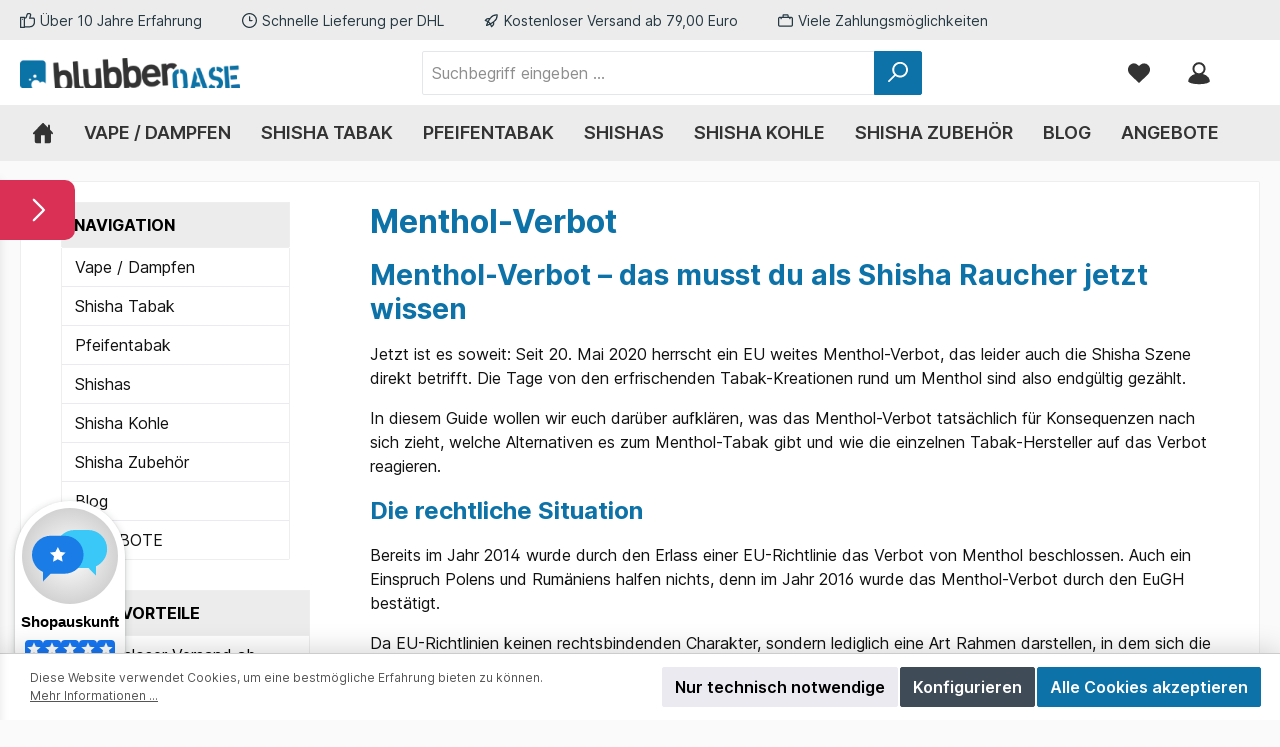

--- FILE ---
content_type: text/html; charset=UTF-8
request_url: https://www.blubber-oase.de/menthol-verbot
body_size: 20516
content:
<!DOCTYPE html><html lang="de-DE" itemscope="itemscope"><head><meta charset="utf-8"><meta name="viewport" content="width=device-width, initial-scale=1, shrink-to-fit=no"><meta name="author" content=""><meta name="robots" content="index,follow"><meta name="revisit-after" content="15 days"><meta name="keywords" content=""><meta name="description" content="Seit 20. Mai 2020 ist das Menthol-Verbot rechtsgültig. Wie es jetzt weitergeht und was du als Shisha Raucher unbedingt wissen musst, erfährst du hier."><meta property="og:type" content="website"/><meta property="og:site_name" content="Blubber Oase"/><meta property="og:url" content="https://www.blubber-oase.de/menthol-verbot"/><meta property="og:title" content="Shisha Raucher aufgepasst: Menthol-Verbot gültig!"/><meta property="og:description" content="Seit 20. Mai 2020 ist das Menthol-Verbot rechtsgültig. Wie es jetzt weitergeht und was du als Shisha Raucher unbedingt wissen musst, erfährst du hier."/><meta property="og:image" content="https://www.blubber-oase.de/media/58/8b/44/1730455089/blubber-oase-logo-dunkel.webp?ts=1730815185"/><meta name="twitter:card" content="website"/><meta name="twitter:site" content="Blubber Oase"/><meta property="twitter:title" content="Shisha Raucher aufgepasst: Menthol-Verbot gültig!"/><meta property="twitter:description" content="Seit 20. Mai 2020 ist das Menthol-Verbot rechtsgültig. Wie es jetzt weitergeht und was du als Shisha Raucher unbedingt wissen musst, erfährst du hier."/><meta property="twitter:image" content="https://www.blubber-oase.de/media/58/8b/44/1730455089/blubber-oase-logo-dunkel.webp?ts=1730815185"/><meta content="Blubber Oase"><meta content=""><meta content="false"><meta content="https://www.blubber-oase.de/media/58/8b/44/1730455089/blubber-oase-logo-dunkel.webp?ts=1730815185"><meta name="theme-color" content="#fafafa"><script type="application/ld+json"> [{"@context":"https:\/\/schema.org","@type":"BreadcrumbList","itemListElement":[{"@type":"ListItem","position":1,"name":"Informationen","item":"https:\/\/www.blubber-oase.de\/navigation\/018c6787faf37c048530aa51b117e993"},{"@type":"ListItem","position":2,"name":"Menthol-Verbot","item":"https:\/\/www.blubber-oase.de\/menthol-verbot"}]}] </script><link rel="shortcut icon" href="https://www.blubber-oase.de/media/f9/8d/10/1730455089/blubber-oase-dunkel-favicon.png?ts=1730815161"><link rel="apple-touch-icon" sizes="180x180" href="https://www.blubber-oase.de/media/25/12/ac/1730455089/blubber-oase-dunkel-share-icon.png?ts=1730815173"><link rel="canonical" href="https://www.blubber-oase.de/menthol-verbot" /><title >Shisha Raucher aufgepasst: Menthol-Verbot gültig!</title><link rel="stylesheet" href="https://www.blubber-oase.de/theme/8c552852631d38bd9f2460037eee1202/css/all.css?1746110992"> <script>window.features={"V6_5_0_0":true,"v6.5.0.0":true,"V6_6_0_0":true,"v6.6.0.0":true,"V6_7_0_0":false,"v6.7.0.0":false,"DISABLE_VUE_COMPAT":false,"disable.vue.compat":false,"ACCESSIBILITY_TWEAKS":false,"accessibility.tweaks":false,"ADMIN_VITE":false,"admin.vite":false,"TELEMETRY_METRICS":false,"telemetry.metrics":false,"CACHE_REWORK":false,"cache.rework":false,"PAYPAL_SETTINGS_TWEAKS":false,"paypal.settings.tweaks":false};window.gtagActive=true;window.gtagURL='https://www.googletagmanager.com/gtag/js?id=386463214';window.controllerName='navigation';window.actionName='index';window.trackOrders='';window.gtagTrackingId='386463214';window.dataLayer=window.dataLayer||[];window.gtagConfig={'anonymize_ip':'1','cookie_domain':'none','cookie_prefix':'_swag_ga',};function gtag(){dataLayer.push(arguments);};window.dataLayer=window.dataLayer||[];function gtag(){dataLayer.push(arguments);}
(()=>{const analyticsStorageEnabled=document.cookie.split(';').some((item)=>item.trim().includes('google-analytics-enabled=1'));const adsEnabled=document.cookie.split(';').some((item)=>item.trim().includes('google-ads-enabled=1'));gtag('consent','default',{'ad_user_data':adsEnabled?'granted':'denied','ad_storage':adsEnabled?'granted':'denied','ad_personalization':adsEnabled?'granted':'denied','analytics_storage':analyticsStorageEnabled?'granted':'denied'});})();window.shopwareAnalytics={trackingId:'',merchantConsent:true,debug:false,storefrontController:'Navigation',storefrontAction:'index',storefrontRoute:'frontend.navigation.page',storefrontCmsPageType:'landingpage',};window.useDefaultCookieConsent=true;window.activeNavigationId='018c67896a9c770091ab80e8f346bebf';window.router={'frontend.cart.offcanvas':'/checkout/offcanvas','frontend.cookie.offcanvas':'/cookie/offcanvas','frontend.checkout.finish.page':'/checkout/finish','frontend.checkout.info':'/widgets/checkout/info','frontend.menu.offcanvas':'/widgets/menu/offcanvas','frontend.cms.page':'/widgets/cms','frontend.cms.navigation.page':'/widgets/cms/navigation','frontend.account.addressbook':'/widgets/account/address-book','frontend.country.country-data':'/country/country-state-data','frontend.app-system.generate-token':'/app-system/Placeholder/generate-token',};window.salesChannelId='018ba4a0c91a72d6890ac54e6a909ec3';window.router['frontend.shopware_analytics.customer.data']='/storefront/script/shopware-analytics-customer';window.breakpoints={"xs":0,"sm":576,"md":768,"lg":992,"xl":1200,"xxl":1400};window.customerLoggedInState=0;window.wishlistEnabled=1;window.themeAssetsPublicPath='https://www.blubber-oase.de/theme/0192e722a8c47a368d42edc057b72e6e/assets/';window.themeJsPublicPath='https://www.blubber-oase.de/theme/8c552852631d38bd9f2460037eee1202/js/';window.twtCookiePermissionPositioned=false;var relevanzAppInterval=window.setInterval(function(){if((typeof relevanzRetargetingForcePixel!=="undefined"&&relevanzRetargetingForcePixel===true)||(typeof relevanzAppForcePixel!=="undefined"&&relevanzAppForcePixel===true)){window.clearInterval(relevanzAppInterval);var script=document.createElement('script');script.type='text/javascript';script.src="https://pix.hyj.mobi/rt?t=d&action=s&cid=4517";document.body.appendChild(script);}},500);window.uptainUpdateUrl="https://www.blubber-oase.de/uptain/getCart";</script> <script src="https://www.blubber-oase.de/theme/0192e722a8c47a368d42edc057b72e6e/assets/js/jquery-3.5.1.slim.min.js?1746110992"></script><script src="https://www.blubber-oase.de/theme/8c552852631d38bd9f2460037eee1202/js/storefront/storefront.js?1746110993" defer></script><script src="https://www.blubber-oase.de/theme/8c552852631d38bd9f2460037eee1202/js/lenz-platform-clp/lenz-platform-clp.js?1746110993" defer></script><script src="https://www.blubber-oase.de/theme/8c552852631d38bd9f2460037eee1202/js/pickware-dhl/pickware-dhl.js?1746110993" defer></script><script src="https://www.blubber-oase.de/theme/8c552852631d38bd9f2460037eee1202/js/pickware-shipping-bundle/pickware-shipping-bundle.js?1746110993" defer></script><script src="https://www.blubber-oase.de/theme/8c552852631d38bd9f2460037eee1202/js/klarna-payment/klarna-payment.js?1746110993" defer></script><script src="https://www.blubber-oase.de/theme/8c552852631d38bd9f2460037eee1202/js/dvsn-product-accessory/dvsn-product-accessory.js?1746110993" defer></script><script src="https://www.blubber-oase.de/theme/8c552852631d38bd9f2460037eee1202/js/releva-retargeting/releva-retargeting.js?1746110993" defer></script><script src="https://www.blubber-oase.de/theme/8c552852631d38bd9f2460037eee1202/js/fraspy/fraspy.js?1746110993" defer></script><script src="https://www.blubber-oase.de/theme/8c552852631d38bd9f2460037eee1202/js/weedesign-lite-speed/weedesign-lite-speed.js?1746110993" defer></script><script src="https://www.blubber-oase.de/theme/8c552852631d38bd9f2460037eee1202/js/sensus-uptain-connect6/sensus-uptain-connect6.js?1746110993" defer></script><script src="https://www.blubber-oase.de/theme/8c552852631d38bd9f2460037eee1202/js/swag-pay-pal/swag-pay-pal.js?1746110993" defer></script><script src="https://www.blubber-oase.de/theme/8c552852631d38bd9f2460037eee1202/js/swag-analytics/swag-analytics.js?1746110993" defer></script><script src="https://www.blubber-oase.de/theme/8c552852631d38bd9f2460037eee1202/js/tcinn-theme-ware-modern/tcinn-theme-ware-modern.js?1746110993" defer></script></head><body class="is-ctl-navigation is-act-index themeware twt-modern twt-header-type-1 twt-full-width-boxed twt-is-cms-landingpage twt-cms-styling"><div class="skip-to-content bg-primary-subtle text-primary-emphasis visually-hidden-focusable overflow-hidden"><div class="container d-flex justify-content-center"><a href="#content-main" class="skip-to-content-link d-inline-flex text-decoration-underline m-1 p-2 fw-bold gap-2"> Zum Hauptinhalt springen </a></div></div><noscript class="noscript-main"><div role="alert" class="alert alert-info alert-has-icon"> <span class="icon icon-info" aria-hidden="true"><svg xmlns="http://www.w3.org/2000/svg" xmlns:xlink="http://www.w3.org/1999/xlink" width="24" height="24" viewBox="0 0 24 24"><defs><path d="M12 7c.5523 0 1 .4477 1 1s-.4477 1-1 1-1-.4477-1-1 .4477-1 1-1zm1 9c0 .5523-.4477 1-1 1s-1-.4477-1-1v-5c0-.5523.4477-1 1-1s1 .4477 1 1v5zm11-4c0 6.6274-5.3726 12-12 12S0 18.6274 0 12 5.3726 0 12 0s12 5.3726 12 12zM12 2C6.4772 2 2 6.4772 2 12s4.4772 10 10 10 10-4.4772 10-10S17.5228 2 12 2z" id="icons-default-info" /></defs><use xlink:href="#icons-default-info" fill="#758CA3" fill-rule="evenodd" /></svg></span> <div class="alert-content-container"><div class="alert-content"> Um unseren Shop in vollem Umfang nutzen zu können, empfehlen wir Ihnen Javascript in Ihrem Browser zu aktivieren. </div></div></div></noscript><section id="twt-usp-bar" class="twt-usp-bar is-header is-small layout-2 top has-widget" data-twt-usp-bar-position="1" data-twt-usp-bar-usps="5"><div class="twt-usp-bar-container"><div class="twt-usp-bar-items col"><div class="twt-usp-bar-item twt-usp-1 item-1"><div class="item-icon"> <span class="icon icon-thumb-up" aria-hidden="true"><svg xmlns="http://www.w3.org/2000/svg" xmlns:xlink="http://www.w3.org/1999/xlink" width="24" height="24" viewBox="0 0 24 24"><defs><path d="M4 9c.5523 0 1 .4477 1 1s-.4477 1-1 1-1-.4477-1-1 .4477-1 1-1zm4-2h.2457a1 1 0 0 0 .9615-.7253l1.1711-4.0989A3 3 0 0 1 13.263 0h1.76c1.6568 0 3 1.3431 3 3a3 3 0 0 1-.1155.8242L17 7h4c1.6569 0 3 1.3431 3 3v5c0 4.4183-3.5817 8-8 8H8c0 .5523-.4477 1-1 1H1c-.5523 0-1-.4477-1-1V7c0-.5523.4477-1 1-1h6c.5523 0 1 .4477 1 1zM6 8H2v14h4V8zm2 1v12h8c3.3137 0 6-2.6863 6-6v-5c0-.5523-.4477-1-1-1h-6.6515l1.6358-5.7253A1 1 0 0 0 16.0228 3c0-.5523-.4477-1-1-1H13.263a1 1 0 0 0-.9615.7253l-1.1711 4.0989A3 3 0 0 1 8.2457 9H8z" id="icons-default-thumb-up" /></defs><use xlink:href="#icons-default-thumb-up" fill="#758CA3" fill-rule="evenodd" /></svg></span> </div><div class="item-label"><div class="item-title">Über 10 Jahre Erfahrung</div></div></div><div class="twt-usp-bar-item twt-usp-2 item-2"><div class="item-icon"> <span class="icon icon-clock" aria-hidden="true"><svg xmlns="http://www.w3.org/2000/svg" xmlns:xlink="http://www.w3.org/1999/xlink" width="24" height="24" viewBox="0 0 24 24"><defs><path d="M13 11V6c0-.5523-.4477-1-1-1s-1 .4477-1 1v6c0 .5523.4477 1 1 1h4c.5523 0 1-.4477 1-1s-.4477-1-1-1h-3zm-1 13C5.3726 24 0 18.6274 0 12S5.3726 0 12 0s12 5.3726 12 12-5.3726 12-12 12zm0-2c5.5228 0 10-4.4772 10-10S17.5228 2 12 2 2 6.4772 2 12s4.4772 10 10 10z" id="icons-default-clock" /></defs><use xlink:href="#icons-default-clock" fill="#758CA3" fill-rule="evenodd" /></svg></span> </div><div class="item-label"><div class="item-title">Schnelle Lieferung per DHL</div></div></div><div class="twt-usp-bar-item twt-usp-3 item-3"><div class="item-icon"> <span class="icon icon-rocket" aria-hidden="true"><svg xmlns="http://www.w3.org/2000/svg" xmlns:xlink="http://www.w3.org/1999/xlink" width="24" height="24" viewBox="0 0 24 24"><defs><path d="M5.2213 14.4042a12.7324 12.7324 0 0 0-3.4638-1.434c-.7541-.1886-1.0142-1.1277-.4646-1.6773l1.8284-1.8284A5 5 0 0 1 6.657 8h2.47l.47-.6462A13 13 0 0 1 20.1107 2H21c.5523 0 1 .4477 1 1v.8893a13 13 0 0 1-5.3538 10.5136l-.4355.3167.2102.8407a5 5 0 0 1-1.3152 4.7482l-2.3986 2.3986c-.5496.5496-1.4887.2895-1.6772-.4646a12.7324 12.7324 0 0 0-1.434-3.4638 41.8718 41.8718 0 0 1-5.2797 2.17c-.7817.2606-1.5255-.4832-1.2649-1.265a41.8718 41.8718 0 0 1 2.17-5.2795zm.9287-1.7747A41.8718 41.8718 0 0 1 7.7358 10h-1.079a3 3 0 0 0-2.1213.8787l-.661.661c.794.2997 1.5546.665 2.2755 1.0898zm8.309 3.33a41.8717 41.8717 0 0 1-3.0885 1.8905 14.7187 14.7187 0 0 1 1.0897 2.2755l1.2313-1.2312a3 3 0 0 0 .789-2.849l-.0214-.0858zm-4.2242.2328a39.8717 39.8717 0 0 0 4.292-2.721l.943-.6859a11 11 0 0 0 4.5296-8.7848A11 11 0 0 0 11.2146 8.53l-.686.9432a39.8717 39.8717 0 0 0-2.721 4.2919 14.762 14.762 0 0 1 2.4272 2.4271zm-1.8172.936a12.7602 12.7602 0 0 0-1.5459-1.5459c-.4347.9-.8358 1.8167-1.202 2.748a39.8718 39.8718 0 0 0 2.7479-1.2021z" id="icons-default-rocket" /></defs><use xlink:href="#icons-default-rocket" fill="#758CA3" fill-rule="evenodd" /></svg></span> </div><div class="item-label"><div class="item-title">Kostenloser Versand ab 79,00 Euro</div></div></div><div class="twt-usp-bar-item twt-usp-4 item-4"><div class="item-icon"> <span class="icon icon-briefcase" aria-hidden="true"><svg xmlns="http://www.w3.org/2000/svg" xmlns:xlink="http://www.w3.org/1999/xlink" width="24" height="24" viewBox="0 0 24 24"><defs><path d="M20 8v1c0 .5523-.4477 1-1 1s-1-.4477-1-1V8H6v1c0 .5523-.4477 1-1 1s-1-.4477-1-1V8H3c-.5523 0-1 .4477-1 1v10c0 .5523.4477 1 1 1h18c.5523 0 1-.4477 1-1V9c0-.5523-.4477-1-1-1h-1zM7 6V4c0-1.1046.8954-2 2-2h6c1.1046 0 2 .8954 2 2v2h4c1.6569 0 3 1.3431 3 3v10c0 1.6569-1.3431 3-3 3H3c-1.6569 0-3-1.3431-3-3V9c0-1.6569 1.3431-3 3-3h4zm2 0h6V4H9v2z" id="icons-default-briefcase" /></defs><use xlink:href="#icons-default-briefcase" fill="#758CA3" fill-rule="evenodd" /></svg></span> </div><div class="item-label"><div class="item-title">Viele Zahlungsmöglichkeiten</div></div></div><div class="twt-usp-bar-item twt-usp-5 item-6"><div class="item-icon"> <span class="icon icon-headset" aria-hidden="true"><svg xmlns="http://www.w3.org/2000/svg" xmlns:xlink="http://www.w3.org/1999/xlink" width="24" height="24" viewBox="0 0 24 24"><defs><path d="M2 11v4h2v-4H2zm20-2c1.1046 0 2 .8954 2 2v4c0 1.1046-.8954 2-2 2v3c0 1.6569-1.3431 3-3 3h-1c0 .5523-.4477 1-1 1h-2c-.5523 0-1-.4477-1-1v-2c0-.5523.4477-1 1-1h2c.5523 0 1 .4477 1 1h1c.5523 0 1-.4477 1-1v-3c-1.1046 0-2-.8954-2-2v-4c0-1.1046.8954-2 2-2 0-3.866-3.134-7-7-7h-2C7.134 2 4 5.134 4 9c1.1046 0 2 .8954 2 2v4c0 1.1046-.8954 2-2 2H2c-1.1046 0-2-.8954-2-2v-4c0-1.1046.8954-2 2-2 0-4.9706 4.0294-9 9-9h2c4.9706 0 9 4.0294 9 9zm-2 2v4h2v-4h-2z" id="icons-default-headset" /></defs><use xlink:href="#icons-default-headset" fill="#758CA3" fill-rule="evenodd" /></svg></span> </div><div class="item-label"><div class="item-title">Hotline 07195 90 76 631</div></div></div></div><div class="twt-widget is-top-bar col-auto d-none d-lg-flex"><div class="top-bar d-none d-lg-block"><nav class="top-bar-nav" aria-label="Shop-Einstellungen"></nav></div></div></div></section><header class="header-main"><div class="container"><div class="row align-items-center header-row"><div class="col-12 col-lg-auto header-logo-col"><div class="header-logo-main"><a class="header-logo-main-link" href="/" title="Zur Startseite gehen"><picture class="header-logo-picture"><img src="https://www.blubber-oase.de/media/58/8b/44/1730455089/blubber-oase-logo-dunkel.webp?ts=1730815185" alt="Zur Startseite gehen" class="img-fluid header-logo-main-img"></picture></a></div></div><div class="col-12 order-2 col-sm order-sm-1 header-search-col"><div class="row"><div class="col-sm-auto d-none d-sm-block d-lg-none"><div class="nav-main-toggle"> <button class="btn nav-main-toggle-btn header-actions-btn" type="button" data-off-canvas-menu="true" aria-label="Menü"> <span class="icon icon-themeware icon-stack icon-solid"><?xml version="1.0" encoding="utf-8"?><svg xmlns="http://www.w3.org/2000/svg" viewBox="0 0 24 24"><path d="M2,5.48H22a1,1,0,0,0,0-2H2a1,1,0,0,0,0,2Z"/><path d="M22,10.92H2a1,1,0,0,0,0,2H22a1,1,0,0,0,0-2Z"/><path d="M22,18.52H2a1,1,0,0,0,0,2H22a1,1,0,0,0,0-2Z"/></svg></span> <span class="header-nav-main-toggle-label"> Navigation </span> </button> </div></div><div class="col"><div class="collapse" id="searchCollapse"><div class="header-search"><form action="/search" method="get" data-search-widget="true" data-search-widget-options="{&quot;searchWidgetMinChars&quot;:2}" data-url="/suggest?search=" class="header-search-form"><div class="input-group"><input type="search" name="search" class="form-control header-search-input" autocomplete="off" autocapitalize="off" placeholder="Suchbegriff eingeben ..." aria-label="Suchbegriff eingeben ..." value=""> <button type="submit" class="btn header-search-btn" aria-label="Suchen"> <span class="header-search-icon"> <span class="icon icon-themeware icon-search icon-solid"><?xml version="1.0" encoding="utf-8"?><svg xmlns="http://www.w3.org/2000/svg" viewBox="0 0 24 24"><path d="M14.34,1A8.52,8.52,0,0,0,7.77,15L1.43,21.29a1,1,0,0,0,0,1.42,1,1,0,0,0,.71.29,1,1,0,0,0,.71-.29l6.38-6.38A8.52,8.52,0,1,0,14.34,1Zm0,15a6.52,6.52,0,1,1,6.52-6.52A6.53,6.53,0,0,1,14.34,16Z"/></svg></span> </span> </button> <button class="btn header-close-btn js-search-close-btn d-none" type="button" aria-label="Die Dropdown-Suche schließen"> <span class="header-close-icon"> <span class="icon icon-x"><svg xmlns="http://www.w3.org/2000/svg" xmlns:xlink="http://www.w3.org/1999/xlink" width="24" height="24" viewBox="0 0 24 24"><defs><path d="m10.5858 12-7.293-7.2929c-.3904-.3905-.3904-1.0237 0-1.4142.3906-.3905 1.0238-.3905 1.4143 0L12 10.5858l7.2929-7.293c.3905-.3904 1.0237-.3904 1.4142 0 .3905.3906.3905 1.0238 0 1.4143L13.4142 12l7.293 7.2929c.3904.3905.3904 1.0237 0 1.4142-.3906.3905-1.0238.3905-1.4143 0L12 13.4142l-7.2929 7.293c-.3905.3904-1.0237.3904-1.4142 0-.3905-.3906-.3905-1.0238 0-1.4143L10.5858 12z" id="icons-default-x" /></defs><use xlink:href="#icons-default-x" fill="#758CA3" fill-rule="evenodd" /></svg></span> </span> </button> </div></form></div></div></div></div></div><div class="col-12 order-1 col-sm-auto order-sm-2 header-actions-col"><div class="row g-0"><div class="d-block d-sm-none col"><div class="menu-button"> <button class="btn nav-main-toggle-btn header-actions-btn" type="button" data-off-canvas-menu="true" aria-label="Menü" title="Navigation"> <span class="icon icon-themeware icon-stack icon-solid"><?xml version="1.0" encoding="utf-8"?><svg xmlns="http://www.w3.org/2000/svg" viewBox="0 0 24 24"><path d="M2,5.48H22a1,1,0,0,0,0-2H2a1,1,0,0,0,0,2Z"/><path d="M22,10.92H2a1,1,0,0,0,0,2H22a1,1,0,0,0,0-2Z"/><path d="M22,18.52H2a1,1,0,0,0,0,2H22a1,1,0,0,0,0-2Z"/></svg></span> <span class="header-nav-main-toggle-label"> Navigation </span> </button> </div></div><div class="d-sm-none col-auto twt-search-col"><div class="search-toggle"> <button class="btn header-actions-btn search-toggle-btn js-search-toggle-btn collapsed" type="button" data-bs-toggle="collapse" data-bs-target="#searchCollapse" aria-expanded="false" aria-controls="searchCollapse" aria-label="Suchen"> <span class="header-search-toggle-icon"> <span class="icon icon-themeware icon-search icon-solid"><?xml version="1.0" encoding="utf-8"?><svg xmlns="http://www.w3.org/2000/svg" viewBox="0 0 24 24"><path d="M14.34,1A8.52,8.52,0,0,0,7.77,15L1.43,21.29a1,1,0,0,0,0,1.42,1,1,0,0,0,.71.29,1,1,0,0,0,.71-.29l6.38-6.38A8.52,8.52,0,1,0,14.34,1Zm0,15a6.52,6.52,0,1,1,6.52-6.52A6.53,6.53,0,0,1,14.34,16Z"/></svg></span> <span class="icon icon-themeware icon-x icon-solid"><?xml version="1.0" encoding="utf-8"?><svg xmlns="http://www.w3.org/2000/svg" viewBox="0 0 24 24"><path d="M13.41,12l9.3-9.29a1,1,0,1,0-1.42-1.42L12,10.59,2.71,1.29A1,1,0,0,0,1.29,2.71L10.59,12l-9.3,9.29a1,1,0,0,0,0,1.42,1,1,0,0,0,1.42,0L12,13.41l9.29,9.3a1,1,0,0,0,1.42,0,1,1,0,0,0,0-1.42Z"/></svg></span> </span> <span class="header-search-toggle-name"> Suche </span> </button> </div></div><div class="col-auto"><div class="header-wishlist"><a class="btn header-wishlist-btn header-actions-btn" href="/wishlist" title="Merkzettel" aria-label="Merkzettel"> <span class="header-wishlist-icon"> <span class="icon icon-themeware icon-heart icon-solid"><?xml version="1.0" encoding="utf-8"?><svg xmlns="http://www.w3.org/2000/svg" viewBox="0 0 24 24"><path d="M21.55,4.51a.46.46,0,0,0-.07-.07,5.78,5.78,0,0,0-5.25-2,5.15,5.15,0,0,0-2.29,1L12,4.93,9.89,3.31a4.36,4.36,0,0,0-1.07-.62c-1-.39-3.67-1-6.3,1.75l-.07.07a6.61,6.61,0,0,0-1.08,6.31,6,6,0,0,0,1.52,2.39L11.3,21.5a.83.83,0,0,0,.22.14.61.61,0,0,0,.1.07.94.94,0,0,0,.76,0,.61.61,0,0,0,.1-.07.83.83,0,0,0,.22-.14l8.41-8.29a6,6,0,0,0,1.52-2.39A6.61,6.61,0,0,0,21.55,4.51Z"/></svg></span> </span> <span class="header-wishlist-name"> Wunschzettel </span> <span class="badge bg-primary header-wishlist-badge" id="wishlist-basket" data-wishlist-storage="true" data-wishlist-storage-options="{&quot;listPath&quot;:&quot;\/wishlist\/list&quot;,&quot;mergePath&quot;:&quot;\/wishlist\/merge&quot;,&quot;pageletPath&quot;:&quot;\/wishlist\/merge\/pagelet&quot;}" data-wishlist-widget="true" data-wishlist-widget-options="{&quot;showCounter&quot;:true}"></span> </a></div></div><div class="col-auto"><div class="account-menu"><div class="dropdown"> <button class="btn account-menu-btn header-actions-btn" type="button" id="accountWidget" data-account-menu="true" data-bs-toggle="dropdown" aria-haspopup="true" aria-expanded="false" aria-label="Mein Konto" title="Mein Konto"> <span class="header-account-icon"> <span class="icon icon-themeware icon-avatar icon-solid"><?xml version="1.0" encoding="utf-8"?><svg xmlns="http://www.w3.org/2000/svg" viewBox="0 0 24 24"><path d="M21.31,16.24A10.3,10.3,0,0,0,15.89,13a6.57,6.57,0,1,0-7.74,0A10.18,10.18,0,0,0,2.8,16.24a7.86,7.86,0,0,0-1.55,3.84,1,1,0,0,0,.35.85,8.89,8.89,0,0,0,2.94,1.41,28.5,28.5,0,0,0,7.34.84h.35a28.5,28.5,0,0,0,7.34-.84,9,9,0,0,0,2.94-1.41,1,1,0,0,0,.34-.85A7.8,7.8,0,0,0,21.31,16.24ZM12,3.17A4.57,4.57,0,1,1,7.44,7.74,4.57,4.57,0,0,1,12,3.17Z"/></svg></span> </span> <span class="header-account-name"> Mein Konto </span> </button> <div class="dropdown-menu dropdown-menu-end account-menu-dropdown js-account-menu-dropdown" aria-labelledby="accountWidget"><div class="offcanvas-header"> <button class="btn btn-light offcanvas-close js-offcanvas-close"> <span class="icon icon-x icon-sm"><svg xmlns="http://www.w3.org/2000/svg" xmlns:xlink="http://www.w3.org/1999/xlink" width="24" height="24" viewBox="0 0 24 24"><use xlink:href="#icons-default-x" fill="#758CA3" fill-rule="evenodd" /></svg></span> Menü schließen </button> </div><div class="offcanvas-body"><div class="account-menu"><div class="dropdown-header account-menu-header"> Ihr Konto </div><div class="account-menu-login"><a href="/account/login" title="Anmelden" class="btn btn-primary account-menu-login-button"> Anmelden </a><div class="account-menu-register"> oder <a href="/account/login" title="Registrieren">registrieren</a></div></div><div class="account-menu-links"><div class="header-account-menu"><div class="card account-menu-inner"><nav class="list-group list-group-flush account-aside-list-group"><a href="/account" title="Übersicht" class="list-group-item list-group-item-action account-aside-item"> Übersicht </a><a href="/account/profile" title="Persönliches Profil" class="list-group-item list-group-item-action account-aside-item"> Persönliches Profil </a><a href="/account/address" title="Adressen" class="list-group-item list-group-item-action account-aside-item"> Adressen </a><a href="/account/payment" title="Zahlungsarten" class="list-group-item list-group-item-action account-aside-item"> Zahlungsarten </a><a href="/account/order" title="Bestellungen" class="list-group-item list-group-item-action account-aside-item"> Bestellungen </a></nav></div></div></div></div></div></div></div></div></div><div class="col-auto"><div class="header-cart" data-off-canvas-cart="true"><a class="btn header-cart-btn header-actions-btn" href="/checkout/cart" data-cart-widget="true" title="Warenkorb" aria-label="Warenkorb"> <span class="header-cart-icon"> <span class="icon icon-themeware icon-bag icon-solid"><?xml version="1.0" encoding="utf-8"?><svg xmlns="http://www.w3.org/2000/svg" viewBox="0 0 24 24"><path d="M20.87,6.82a1,1,0,0,0-1-.93H16.72V5.36A4.45,4.45,0,0,0,12,1,4.42,4.42,0,0,0,7.23,5.36v.53H4.11a1,1,0,0,0-1,.93l-1,14a2,2,0,0,0,2,2.14H19.8a2,2,0,0,0,2-2.13ZM9.23,5.37A2.4,2.4,0,0,1,12,3c2.59,0,2.76,2,2.77,2.37v.53H9.23Zm-2,2.52v1a1,1,0,0,0,2,0v-1h5.49v1a1,1,0,1,0,2,0v-1h2.22l.5,7.61H4.51l.54-7.61Z"/></svg></span> </span> <span class="header-cart-name"> Warenkorb </span> <span class="header-cart-total"> 0,00 €* </span> </a></div></div></div></div></div></div></header><div class="nav-main"><div class="container"><div id="sticky-logo" class="d-none"><a href="/" class="sticky-logo-main-link" title="Zur Startseite gehen"><picture><img src="https://www.blubber-oase.de/media/58/8b/44/1730455089/blubber-oase-logo-dunkel.webp?ts=1730815185" alt="Zur Startseite gehen"></picture></a></div></div><div class="main-navigation" id="mainNavigation" data-flyout-menu="true"><div class="container"><nav class="nav main-navigation-menu" aria-label="Hauptnavigation" itemscope="itemscope"><a href="/" class="nav-link main-navigation-link nav-item-018baea713b271aeb6491101b3806fe9 home-link" title="Home" aria-label="Home"><div class="main-navigation-icon"> <span > <span class="icon icon-themeware icon-home icon-solid"><?xml version="1.0" encoding="utf-8"?><svg xmlns="http://www.w3.org/2000/svg" viewBox="0 0 24 24"><path d="M22.72,11.55l-3.21-3.3V3.81a1,1,0,1,0-2,0V6.19L12.72,1.25A1.06,1.06,0,0,0,12,1a1,1,0,0,0-.72.31L3.45,9.51a.81.81,0,0,0-.18.19l-2,2.1a1,1,0,0,0,0,1.42,1,1,0,0,0,.69.27,1,1,0,0,0,.73-.31l.33-.36v8.43A1.94,1.94,0,0,0,5,23.18H9.92V14.4h4v8.78h4.92a1.93,1.93,0,0,0,1.93-1.93V12.43l.5.52a1,1,0,1,0,1.44-1.4Z"/></svg></span> </span> </div></a><a href="https://www.blubber-oase.de/vape-dampfen" class="nav-link 1 main-navigation-link nav-item-018baea713c37125a594a154e3886f1f" data-flyout-menu-trigger="018baea713c37125a594a154e3886f1f" title="Vape / Dampfen"><div class="main-navigation-link-text"> <span >Vape / Dampfen</span> </div></a><a href="https://www.blubber-oase.de/shisha-tabak" class="nav-link 1 main-navigation-link nav-item-018baea713bf71918ab8637427a83a13" data-flyout-menu-trigger="018baea713bf71918ab8637427a83a13" title="Shisha Tabak"><div class="main-navigation-link-text"> <span >Shisha Tabak</span> </div></a><a href="https://www.blubber-oase.de/pfeifentabak" class="nav-link 1 main-navigation-link nav-item-019077a2a4277eba916a1bdb97073cac" data-flyout-menu-trigger="019077a2a4277eba916a1bdb97073cac" title="Pfeifentabak"><div class="main-navigation-link-text"> <span >Pfeifentabak</span> </div></a><a href="https://www.blubber-oase.de/shishas" class="nav-link 1 main-navigation-link nav-item-018baea713bc73b9bc2c3675c0a9af93" data-flyout-menu-trigger="018baea713bc73b9bc2c3675c0a9af93" title="Shishas"><div class="main-navigation-link-text"> <span >Shishas</span> </div></a><a href="https://www.blubber-oase.de/shisha-kohle" class="nav-link 1 main-navigation-link nav-item-018baea713be720391d0ec7b846e074c" data-flyout-menu-trigger="018baea713be720391d0ec7b846e074c" title="Shisha Kohle"><div class="main-navigation-link-text"> <span >Shisha Kohle</span> </div></a><a href="https://www.blubber-oase.de/shisha-zubehoer" class="nav-link 1 main-navigation-link nav-item-018baea713c270fa8ba3b28e2ee1ceb8" data-flyout-menu-trigger="018baea713c270fa8ba3b28e2ee1ceb8" title="Shisha Zubehör"><div class="main-navigation-link-text"> <span >Shisha Zubehör</span> </div></a><a href="https://www.blubber-oase.de/blog" class="nav-link 1 main-navigation-link nav-item-018d4aa05ce675cab7fc27551b71e4dd" data-flyout-menu-trigger="018d4aa05ce675cab7fc27551b71e4dd" title="Blog"><div class="main-navigation-link-text"> <span >Blog</span> </div></a><a href="https://www.blubber-oase.de/shisha-angebote" class="nav-link 1 main-navigation-link nav-item-018baea713b972d89695d45740f75b4d" title="ANGEBOTE"><div class="main-navigation-link-text"> <span >ANGEBOTE</span> </div></a></nav><div class="navigation-flyouts"><div class="navigation-flyout" data-flyout-menu-id="018baea713c37125a594a154e3886f1f"><div class="container"><div class="row navigation-flyout-bar"><div class="col"><div class="navigation-flyout-category-link"><a class="nav-link" href="https://www.blubber-oase.de/vape-dampfen" title="Vape / Dampfen"> Zur Kategorie Vape / Dampfen <span class="icon icon-arrow-right icon-primary"><svg xmlns="http://www.w3.org/2000/svg" xmlns:xlink="http://www.w3.org/1999/xlink" width="16" height="16" viewBox="0 0 16 16"><defs><path id="icons-solid-arrow-right" d="M6.7071 6.2929c-.3905-.3905-1.0237-.3905-1.4142 0-.3905.3905-.3905 1.0237 0 1.4142l3 3c.3905.3905 1.0237.3905 1.4142 0l3-3c.3905-.3905.3905-1.0237 0-1.4142-.3905-.3905-1.0237-.3905-1.4142 0L9 8.5858l-2.2929-2.293z" /></defs><use transform="rotate(-90 9 8.5)" xlink:href="#icons-solid-arrow-right" fill="#758CA3" fill-rule="evenodd" /></svg></span> </a></div></div><div class="col-auto"><div class="navigation-flyout-close js-close-flyout-menu"> <span class="icon icon-x"><svg xmlns="http://www.w3.org/2000/svg" xmlns:xlink="http://www.w3.org/1999/xlink" width="24" height="24" viewBox="0 0 24 24"><use xlink:href="#icons-default-x" fill="#758CA3" fill-rule="evenodd" /></svg></span> </div></div></div><div class="row navigation-flyout-content"><div class="col"><div class="navigation-flyout-categories"><div class="row navigation-flyout-categories is-level-0"><div class="col-3 navigation-flyout-col"><a href="https://www.blubber-oase.de/vape-dampfen/liquid-10ml" class="nav-item nav-link navigation-flyout-link is-level-0" title="Liquid 10ml"> <span >Liquid 10ml</span> </a><div class="navigation-flyout-categories is-level-1"><div class="navigation-flyout-col"><a href="https://www.blubber-oase.de/vape-dampfen/liquid-10ml/5el-nikotinsalz" class="nav-item nav-link navigation-flyout-link is-level-1" title="5EL Liquid"> <span >5EL Liquid</span> </a><div class="navigation-flyout-categories is-level-2"></div></div><div class="navigation-flyout-col"><a href="https://www.blubber-oase.de/vape-dampfen/liquid-10ml/bad-candy" class="nav-item nav-link navigation-flyout-link is-level-1" title="Bad Candy"> <span >Bad Candy</span> </a><div class="navigation-flyout-categories is-level-2"></div></div><div class="navigation-flyout-col"><a href="https://www.blubber-oase.de/vape-dampfen/liquid-10ml/elfliq-elfbar" class="nav-item nav-link navigation-flyout-link is-level-1" title="Elfliq by Elfbar"> <span >Elfliq by Elfbar</span> </a><div class="navigation-flyout-categories is-level-2"></div></div><div class="navigation-flyout-col"><a href="https://www.blubber-oase.de/vape-dampfen/liquid-10ml/elux-legend" class="nav-item nav-link navigation-flyout-link is-level-1" title="Elux Legend"> <span >Elux Legend</span> </a><div class="navigation-flyout-categories is-level-2"></div></div><div class="navigation-flyout-col"><a href="https://www.blubber-oase.de/vape-dampfen/liquid-10ml/ivg-salt" class="nav-item nav-link navigation-flyout-link is-level-1" title="IVG Salt"> <span >IVG Salt</span> </a><div class="navigation-flyout-categories is-level-2"></div></div><div class="navigation-flyout-col"><a href="https://www.blubber-oase.de/vape-dampfen/liquid-10ml/linvo-nikotinsalz" class="nav-item nav-link navigation-flyout-link is-level-1" title="Linvo Nikotinsalz"> <span >Linvo Nikotinsalz</span> </a><div class="navigation-flyout-categories is-level-2"></div></div><div class="navigation-flyout-col"><a href="https://www.blubber-oase.de/liquid-10ml/maryliq-nikotinsalz" class="nav-item nav-link navigation-flyout-link is-level-1" title="Maryliq by Lost Mary"> <span >Maryliq by Lost Mary</span> </a><div class="navigation-flyout-categories is-level-2"></div></div><div class="navigation-flyout-col"><a href="https://www.blubber-oase.de/vape-dampfen/liquid-10ml/overvape" class="nav-item nav-link navigation-flyout-link is-level-1" title="Overvape"> <span >Overvape</span> </a><div class="navigation-flyout-categories is-level-2"></div></div><div class="navigation-flyout-col"><a href="https://www.blubber-oase.de/vape-dampfen/liquid-10ml/pod-salt-core" class="nav-item nav-link navigation-flyout-link is-level-1" title="Pod Salt Core"> <span >Pod Salt Core</span> </a><div class="navigation-flyout-categories is-level-2"></div></div><div class="navigation-flyout-col"><a href="https://www.blubber-oase.de/vape-dampfen/liquid-10ml/pod-salt-fusion" class="nav-item nav-link navigation-flyout-link is-level-1" title="Pod Salt Fusion"> <span >Pod Salt Fusion</span> </a><div class="navigation-flyout-categories is-level-2"></div></div><div class="navigation-flyout-col"><a href="https://www.blubber-oase.de/vape-dampfen/liquid-10ml/revoltage" class="nav-item nav-link navigation-flyout-link is-level-1" title="Revoltage"> <span >Revoltage</span> </a><div class="navigation-flyout-categories is-level-2"></div></div><div class="navigation-flyout-col"><a href="https://www.blubber-oase.de/vape-dampfen/liquid-10ml/sc-hybrid" class="nav-item nav-link navigation-flyout-link is-level-1" title="SC Hybrid Nikotinsalz"> <span >SC Hybrid Nikotinsalz</span> </a><div class="navigation-flyout-categories is-level-2"></div></div><div class="navigation-flyout-col"><a href="https://www.blubber-oase.de/vape-dampfen/liquid-10ml/sc-nikotinsalz" class="nav-item nav-link navigation-flyout-link is-level-1" title="SC Nikotinsalz"> <span >SC Nikotinsalz</span> </a><div class="navigation-flyout-categories is-level-2"></div></div><div class="navigation-flyout-col"><a href="https://www.blubber-oase.de/vape-dampfen/liquid-10ml/sc-red-line-nikotinsalz" class="nav-item nav-link navigation-flyout-link is-level-1" title="SC Red Line Nikotinsalz"> <span >SC Red Line Nikotinsalz</span> </a><div class="navigation-flyout-categories is-level-2"></div></div><div class="navigation-flyout-col"><a href="https://www.blubber-oase.de/vape-dampfen/liquid-10ml/ske-crystal" class="nav-item nav-link navigation-flyout-link is-level-1" title="SKE Crystal"> <span >SKE Crystal</span> </a><div class="navigation-flyout-categories is-level-2"></div></div><div class="navigation-flyout-col"><a href="https://www.blubber-oase.de/vape-dampfen/liquid-10ml/zombie" class="nav-item nav-link navigation-flyout-link is-level-1" title="Zombie"> <span >Zombie</span> </a><div class="navigation-flyout-categories is-level-2"></div></div></div></div><div class="col-3 navigation-flyout-col"><a href="https://www.blubber-oase.de/vape-dampfen/prefilled-pod-system" class="nav-item nav-link navigation-flyout-link is-level-0" title="Prefilled Pod Systeme"> <span >Prefilled Pod Systeme</span> </a><div class="navigation-flyout-categories is-level-1"><div class="navigation-flyout-col"><a href="https://www.blubber-oase.de/vape-dampfen/prefilled-pod-system/besser-187-strassenbande-pods-kaufen" class="nav-item nav-link navigation-flyout-link is-level-1" title="187 Strassenbande"> <span >187 Strassenbande</span> </a><div class="navigation-flyout-categories is-level-2"></div></div><div class="navigation-flyout-col"><a href="https://www.blubber-oase.de/vape-dampfen/prefilled-pod-system/al-massiva/" class="nav-item nav-link navigation-flyout-link is-level-1" title="Almassiva Pods"> <span >Almassiva Pods</span> </a><div class="navigation-flyout-categories is-level-2"></div></div><div class="navigation-flyout-col"><a href="https://www.blubber-oase.de/vape-dampfen/prefilled-pod-system/aspire-gotek-x-fuer-befuellte-pods" class="nav-item nav-link navigation-flyout-link is-level-1" title="Aspire GoTek X "> <span >Aspire GoTek X </span> </a><div class="navigation-flyout-categories is-level-2"></div></div><div class="navigation-flyout-col"><a href="https://www.blubber-oase.de/vape-dampfen/prefilled-pod-system/bad-candy-pods-kaufen" class="nav-item nav-link navigation-flyout-link is-level-1" title="Bad Candy Pod2Go"> <span >Bad Candy Pod2Go</span> </a><div class="navigation-flyout-categories is-level-2"></div></div><div class="navigation-flyout-col"><a href="https://www.blubber-oase.de/vape-dampfen/prefilled-pod-system/cataleya-by-samra" class="nav-item nav-link navigation-flyout-link is-level-1" title="Cataleya by Samra"> <span >Cataleya by Samra</span> </a><div class="navigation-flyout-categories is-level-2"></div></div><div class="navigation-flyout-col"><a href="https://www.blubber-oase.de/vape-dampfen/prefilled-pod-system/don-cristo" class="nav-item nav-link navigation-flyout-link is-level-1" title="Don Cristo"> <span >Don Cristo</span> </a><div class="navigation-flyout-categories is-level-2"></div></div><div class="navigation-flyout-col"><a href="https://www.blubber-oase.de/vape-dampfen/prefilled-pod-system/elfbar-elfa" class="nav-item nav-link navigation-flyout-link is-level-1" title="Elf Bar Elfa"> <span >Elf Bar Elfa</span> </a><div class="navigation-flyout-categories is-level-2"></div></div><div class="navigation-flyout-col"><a href="https://www.blubber-oase.de/vape-dampfen/prefilled-pod-system/ivg2400" class="nav-item nav-link navigation-flyout-link is-level-1" title="IVG 2400 4-Pod-System"> <span >IVG 2400 4-Pod-System</span> </a><div class="navigation-flyout-categories is-level-2"></div></div><div class="navigation-flyout-col"><a href="https://www.blubber-oase.de/vape-dampfen/prefilled-pod-system/ivg-air-2in1" class="nav-item nav-link navigation-flyout-link is-level-1" title="IVG Air"> <span >IVG Air</span> </a><div class="navigation-flyout-categories is-level-2"></div></div><div class="navigation-flyout-col"><a href="https://www.blubber-oase.de/vape-dampfen/prefilled-pod-system/linvo-pod-lite" class="nav-item nav-link navigation-flyout-link is-level-1" title="Linvo Pod Lite"> <span >Linvo Pod Lite</span> </a><div class="navigation-flyout-categories is-level-2"></div></div><div class="navigation-flyout-col"><a href="https://www.blubber-oase.de/vape-dampfen/prefilled-pod-systeme/lost-mary-tappo" class="nav-item nav-link navigation-flyout-link is-level-1" title="Lost Mary Tappo"> <span >Lost Mary Tappo</span> </a><div class="navigation-flyout-categories is-level-2"></div></div><div class="navigation-flyout-col"><a href="https://www.blubber-oase.de/vape-dampfen/prefilled-pod-system/revoltage-beam" class="nav-item nav-link navigation-flyout-link is-level-1" title="Revoltage Beam"> <span >Revoltage Beam</span> </a><div class="navigation-flyout-categories is-level-2"></div></div></div></div><div class="col-3 navigation-flyout-col"><a href="https://www.blubber-oase.de/vape-dampfen/big-puffs" class="nav-item nav-link navigation-flyout-link is-level-0" title="Big Puffs"> <span >Big Puffs</span> </a><div class="navigation-flyout-categories is-level-1"><div class="navigation-flyout-col"><a href="https://www.blubber-oase.de/vape-dampfen/big-puffs/elfbar-max" class="nav-item nav-link navigation-flyout-link is-level-1" title="Elfbar MAX"> <span >Elfbar MAX</span> </a><div class="navigation-flyout-categories is-level-2"></div></div><div class="navigation-flyout-col"><a href="https://www.blubber-oase.de/vape-dampfen/big-puffs/kiara-baba-10k" class="nav-item nav-link navigation-flyout-link is-level-1" title="Kiara Baba 10K"> <span >Kiara Baba 10K</span> </a><div class="navigation-flyout-categories is-level-2"></div></div><div class="navigation-flyout-col"><a href="https://www.blubber-oase.de/vape-dampfen/big-puffs/pixl-max-20k" class="nav-item nav-link navigation-flyout-link is-level-1" title="Pixl Vape"> <span >Pixl Vape</span> </a><div class="navigation-flyout-categories is-level-2"></div></div></div></div><div class="col-3 navigation-flyout-col"><a href="https://www.blubber-oase.de/vape-dampfen/einweg-e-shisha" class="nav-item nav-link navigation-flyout-link is-level-0" title="Einweg Vapes"> <span >Einweg Vapes</span> </a><div class="navigation-flyout-categories is-level-1"><div class="navigation-flyout-col"><a href="https://www.blubber-oase.de/vape-dampfen/einweg-e-shisha/almassiva-vape" class="nav-item nav-link navigation-flyout-link is-level-1" title="Almassiva"> <span >Almassiva</span> </a><div class="navigation-flyout-categories is-level-2"></div></div><div class="navigation-flyout-col"><a href="https://www.blubber-oase.de/vape-dampfen/einweg-e-shisha/elf-bar-600v2" class="nav-item nav-link navigation-flyout-link is-level-1" title="Elfbar 600 / 800"> <span >Elfbar 600 / 800</span> </a><div class="navigation-flyout-categories is-level-2"></div></div><div class="navigation-flyout-col"><a href="https://www.blubber-oase.de/vape-dampfen/einweg-e-shisha/hqd-surv-wave" class="nav-item nav-link navigation-flyout-link is-level-1" title="HQD Surv"> <span >HQD Surv</span> </a><div class="navigation-flyout-categories is-level-2"></div></div><div class="navigation-flyout-col"><a href="https://www.blubber-oase.de/vape-dampfen/einweg-e-shisha/ivg-calipro" class="nav-item nav-link navigation-flyout-link is-level-1" title="IVG Calipro"> <span >IVG Calipro</span> </a><div class="navigation-flyout-categories is-level-2"></div></div><div class="navigation-flyout-col"><a href="https://www.blubber-oase.de/vape-dampfen/einweg-e-shisha/elfbar-lost-mary" class="nav-item nav-link navigation-flyout-link is-level-1" title="Lost Mary by Elfbar"> <span >Lost Mary by Elfbar</span> </a><div class="navigation-flyout-categories is-level-2"></div></div><div class="navigation-flyout-col"><a href="https://www.blubber-oase.de/vape-dampfen/einweg-e-shisha/smokah-flask-pocket" class="nav-item nav-link navigation-flyout-link is-level-1" title="Smokah x Flask Pocket"> <span >Smokah x Flask Pocket</span> </a><div class="navigation-flyout-categories is-level-2"></div></div></div></div><div class="col-3 navigation-flyout-col"><a href="https://www.blubber-oase.de/vape-dampfen/e-zigaretten" class="nav-item nav-link navigation-flyout-link is-level-0" title="E-Zigaretten"> <span >E-Zigaretten</span> </a><div class="navigation-flyout-categories is-level-1"></div></div><div class="col-3 navigation-flyout-col"><a href="https://www.blubber-oase.de/vape-dampfen/longfills" class="nav-item nav-link navigation-flyout-link is-level-0" title="Longfills"> <span >Longfills</span> </a><div class="navigation-flyout-categories is-level-1"><div class="navigation-flyout-col"><a href="https://www.blubber-oase.de/vape-dampfen/longfills/big-bottle/" class="nav-item nav-link navigation-flyout-link is-level-1" title="Big Bottle"> <span >Big Bottle</span> </a><div class="navigation-flyout-categories is-level-2"></div></div><div class="navigation-flyout-col"><a href="https://www.blubber-oase.de/vape-dampfen/longfills/sc-red-line/" class="nav-item nav-link navigation-flyout-link is-level-1" title="SC Red Line"> <span >SC Red Line</span> </a><div class="navigation-flyout-categories is-level-2"></div></div></div></div><div class="col-3 navigation-flyout-col"><a href="https://www.blubber-oase.de/vape-dampfen/basen-nikotinshots" class="nav-item nav-link navigation-flyout-link is-level-0" title="Basen &amp; Nikotinshots"> <span >Basen &amp; Nikotinshots</span> </a><div class="navigation-flyout-categories is-level-1"></div></div><div class="col-3 navigation-flyout-col"><a href="https://www.blubber-oase.de/vape-dampfen/zubehoer" class="nav-item nav-link navigation-flyout-link is-level-0" title="Zubehör"> <span >Zubehör</span> </a><div class="navigation-flyout-categories is-level-1"></div></div></div></div></div></div></div></div><div class="navigation-flyout" data-flyout-menu-id="018baea713bf71918ab8637427a83a13"><div class="container"><div class="row navigation-flyout-bar"><div class="col"><div class="navigation-flyout-category-link"><a class="nav-link" href="https://www.blubber-oase.de/shisha-tabak" title="Shisha Tabak"> Zur Kategorie Shisha Tabak <span class="icon icon-arrow-right icon-primary"><svg xmlns="http://www.w3.org/2000/svg" xmlns:xlink="http://www.w3.org/1999/xlink" width="16" height="16" viewBox="0 0 16 16"><use transform="rotate(-90 9 8.5)" xlink:href="#icons-solid-arrow-right" fill="#758CA3" fill-rule="evenodd" /></svg></span> </a></div></div><div class="col-auto"><div class="navigation-flyout-close js-close-flyout-menu"> <span class="icon icon-x"><svg xmlns="http://www.w3.org/2000/svg" xmlns:xlink="http://www.w3.org/1999/xlink" width="24" height="24" viewBox="0 0 24 24"><use xlink:href="#icons-default-x" fill="#758CA3" fill-rule="evenodd" /></svg></span> </div></div></div><div class="row navigation-flyout-content"><div class="col"><div class="navigation-flyout-categories"><div class="row navigation-flyout-categories is-level-0"><div class="col-3 navigation-flyout-col"><a href="https://www.blubber-oase.de/Shisha-Tabak/Shisha-Tabak-bis-25g/" class="nav-item nav-link navigation-flyout-link is-level-0" title="Shisha Tabak bis 25g"> <span >Shisha Tabak bis 25g</span> </a><div class="navigation-flyout-categories is-level-1"></div></div><div class="col-3 navigation-flyout-col"><a href="https://www.blubber-oase.de/shisha-tabak/187-tobacco" class="nav-item nav-link navigation-flyout-link is-level-0" title="187 Tobacco"> <span >187 Tobacco</span> </a><div class="navigation-flyout-categories is-level-1"></div></div><div class="col-3 navigation-flyout-col"><a href="https://www.blubber-oase.de/shisha-tabak/27er-original" class="nav-item nav-link navigation-flyout-link is-level-0" title="27er Original"> <span >27er Original</span> </a><div class="navigation-flyout-categories is-level-1"></div></div><div class="col-3 navigation-flyout-col"><a href="https://www.blubber-oase.de/shisha-tabak/7-days-classic" class="nav-item nav-link navigation-flyout-link is-level-0" title="7 Days Classic"> <span >7 Days Classic</span> </a><div class="navigation-flyout-categories is-level-1"></div></div><div class="col-3 navigation-flyout-col"><a href="https://www.blubber-oase.de/shisha-tabak/7-days-platin" class="nav-item nav-link navigation-flyout-link is-level-0" title="7 Days Platin"> <span >7 Days Platin</span> </a><div class="navigation-flyout-categories is-level-1"></div></div><div class="col-3 navigation-flyout-col"><a href="https://www.blubber-oase.de/shisha-tabak/adalya" class="nav-item nav-link navigation-flyout-link is-level-0" title="Adalya"> <span >Adalya</span> </a><div class="navigation-flyout-categories is-level-1"></div></div><div class="col-3 navigation-flyout-col"><a href="https://www.blubber-oase.de/shisha-tabak/aino" class="nav-item nav-link navigation-flyout-link is-level-0" title="Aino"> <span >Aino</span> </a><div class="navigation-flyout-categories is-level-1"></div></div><div class="col-3 navigation-flyout-col"><a href="https://www.blubber-oase.de/shisha-tabak/al-fakher" class="nav-item nav-link navigation-flyout-link is-level-0" title="Al Fakher"> <span >Al Fakher</span> </a><div class="navigation-flyout-categories is-level-1"></div></div><div class="col-3 navigation-flyout-col"><a href="https://www.blubber-oase.de/shisha-tabak/almassiva" class="nav-item nav-link navigation-flyout-link is-level-0" title="Almassiva Tabak"> <span >Almassiva Tabak</span> </a><div class="navigation-flyout-categories is-level-1"></div></div><div class="col-3 navigation-flyout-col"><a href="https://www.blubber-oase.de/shisha-tabak/al-waha" class="nav-item nav-link navigation-flyout-link is-level-0" title="Al Waha"> <span >Al Waha</span> </a><div class="navigation-flyout-categories is-level-1"></div></div><div class="col-3 navigation-flyout-col"><a href="https://www.blubber-oase.de/shisha-tabak/al-zaman-nikotinfrei" class="nav-item nav-link navigation-flyout-link is-level-0" title="Al Zaman Nikotinfrei"> <span >Al Zaman Nikotinfrei</span> </a><div class="navigation-flyout-categories is-level-1"></div></div><div class="col-3 navigation-flyout-col"><a href="https://www.blubber-oase.de/shisha-tabak/aqua-mentha" class="nav-item nav-link navigation-flyout-link is-level-0" title="Aqua Mentha"> <span >Aqua Mentha</span> </a><div class="navigation-flyout-categories is-level-1"></div></div><div class="col-3 navigation-flyout-col"><a href="https://www.blubber-oase.de/shisha-tabak/argileh" class="nav-item nav-link navigation-flyout-link is-level-0" title="Argileh"> <span >Argileh</span> </a><div class="navigation-flyout-categories is-level-1"></div></div><div class="col-3 navigation-flyout-col"><a href="https://www.blubber-oase.de/shisha-tabak/ayreeze" class="nav-item nav-link navigation-flyout-link is-level-0" title="Ayreeze"> <span >Ayreeze</span> </a><div class="navigation-flyout-categories is-level-1"></div></div><div class="col-3 navigation-flyout-col"><a href="https://www.blubber-oase.de/shisha-tabak/babos" class="nav-item nav-link navigation-flyout-link is-level-0" title="Babos"> <span >Babos</span> </a><div class="navigation-flyout-categories is-level-1"></div></div><div class="col-3 navigation-flyout-col"><a href="https://www.blubber-oase.de/shisha-tabak/bad-mad" class="nav-item nav-link navigation-flyout-link is-level-0" title="Bad &amp; Mad"> <span >Bad &amp; Mad</span> </a><div class="navigation-flyout-categories is-level-1"></div></div><div class="col-3 navigation-flyout-col"><a href="https://www.blubber-oase.de/shisha-tabak/banger-tobacco" class="nav-item nav-link navigation-flyout-link is-level-0" title="Banger Tobacco"> <span >Banger Tobacco</span> </a><div class="navigation-flyout-categories is-level-1"></div></div><div class="col-3 navigation-flyout-col"><a href="https://www.blubber-oase.de/shisha-tabak/blaze-dark-blend/" class="nav-item nav-link navigation-flyout-link is-level-0" title="Blaze Dark Blend"> <span >Blaze Dark Blend</span> </a><div class="navigation-flyout-categories is-level-1"></div></div><div class="col-3 navigation-flyout-col"><a href="https://www.blubber-oase.de/shisha-tabak/by-candy" class="nav-item nav-link navigation-flyout-link is-level-0" title="By Candy"> <span >By Candy</span> </a><div class="navigation-flyout-categories is-level-1"></div></div><div class="col-3 navigation-flyout-col"><a href="https://www.blubber-oase.de/shisha-tabak/cataleya-by-samra" class="nav-item nav-link navigation-flyout-link is-level-0" title="Cataleya by Samra"> <span >Cataleya by Samra</span> </a><div class="navigation-flyout-categories is-level-1"></div></div><div class="col-3 navigation-flyout-col"><a href="https://www.blubber-oase.de/shisha-tabak/chaos" class="nav-item nav-link navigation-flyout-link is-level-0" title="Chaos"> <span >Chaos</span> </a><div class="navigation-flyout-categories is-level-1"></div></div><div class="col-3 navigation-flyout-col"><a href="https://www.blubber-oase.de/shisha-tabak/chillma" class="nav-item nav-link navigation-flyout-link is-level-0" title="Chillma"> <span >Chillma</span> </a><div class="navigation-flyout-categories is-level-1"></div></div><div class="col-3 navigation-flyout-col"><a href="https://www.blubber-oase.de/shisha-tabak/cloud-smoke" class="nav-item nav-link navigation-flyout-link is-level-0" title="Cloud Smoke"> <span >Cloud Smoke</span> </a><div class="navigation-flyout-categories is-level-1"></div></div><div class="col-3 navigation-flyout-col"><a href="https://www.blubber-oase.de/shisha-tabak/dschinni" class="nav-item nav-link navigation-flyout-link is-level-0" title="Dschinni"> <span >Dschinni</span> </a><div class="navigation-flyout-categories is-level-1"></div></div><div class="col-3 navigation-flyout-col"><a href="https://www.blubber-oase.de/shisha-tabak/electro-smog-fler" class="nav-item nav-link navigation-flyout-link is-level-0" title="Electro Smog"> <span >Electro Smog</span> </a><div class="navigation-flyout-categories is-level-1"></div></div><div class="col-3 navigation-flyout-col"><a href="https://www.blubber-oase.de/shisha-tabak/fumari" class="nav-item nav-link navigation-flyout-link is-level-0" title="Fumari"> <span >Fumari</span> </a><div class="navigation-flyout-categories is-level-1"></div></div><div class="col-3 navigation-flyout-col"><a href="https://www.blubber-oase.de/shisha-tabak/holster" class="nav-item nav-link navigation-flyout-link is-level-0" title="Holster"> <span >Holster</span> </a><div class="navigation-flyout-categories is-level-1"></div></div><div class="col-3 navigation-flyout-col"><a href="https://www.blubber-oase.de/shisha-tabak/hookain" class="nav-item nav-link navigation-flyout-link is-level-0" title="Hookain Tabak"> <span >Hookain Tabak</span> </a><div class="navigation-flyout-categories is-level-1"></div></div><div class="col-3 navigation-flyout-col"><a href="https://www.blubber-oase.de/shisha-tabak/jookah-tobacco" class="nav-item nav-link navigation-flyout-link is-level-0" title="Jookah Tobacco"> <span >Jookah Tobacco</span> </a><div class="navigation-flyout-categories is-level-1"></div></div><div class="col-3 navigation-flyout-col"><a href="https://www.blubber-oase.de/shisha-tabak/loyal-tobacco" class="nav-item nav-link navigation-flyout-link is-level-0" title="Loyal! Tobacco"> <span >Loyal! Tobacco</span> </a><div class="navigation-flyout-categories is-level-1"></div></div><div class="col-3 navigation-flyout-col"><a href="https://www.blubber-oase.de/shisha-tabak/maridan" class="nav-item nav-link navigation-flyout-link is-level-0" title="Maridan"> <span >Maridan</span> </a><div class="navigation-flyout-categories is-level-1"></div></div><div class="col-3 navigation-flyout-col"><a href="https://www.blubber-oase.de/shisha-tabak/mbm-tobacco" class="nav-item nav-link navigation-flyout-link is-level-0" title="MBM Tobacco"> <span >MBM Tobacco</span> </a><div class="navigation-flyout-categories is-level-1"></div></div><div class="col-3 navigation-flyout-col"><a href="https://www.blubber-oase.de/shisha-tabak/moes-tobacco" class="nav-item nav-link navigation-flyout-link is-level-0" title="Moe´s Tobacco"> <span >Moe´s Tobacco</span> </a><div class="navigation-flyout-categories is-level-1"></div></div><div class="col-3 navigation-flyout-col"><a href="https://www.blubber-oase.de/shisha-tabak/nameless" class="nav-item nav-link navigation-flyout-link is-level-0" title="NameLess Tabak"> <span >NameLess Tabak</span> </a><div class="navigation-flyout-categories is-level-1"></div></div><div class="col-3 navigation-flyout-col"><a href="https://www.blubber-oase.de/shisha-tabak/nps-nargilem" class="nav-item nav-link navigation-flyout-link is-level-0" title="NPS - Nargilem"> <span >NPS - Nargilem</span> </a><div class="navigation-flyout-categories is-level-1"></div></div><div class="col-3 navigation-flyout-col"><a href="https://www.blubber-oase.de/shisha-tabak/os-tobacco-kaufen" class="nav-item nav-link navigation-flyout-link is-level-0" title="Os Tobacco"> <span >Os Tobacco</span> </a><div class="navigation-flyout-categories is-level-1"></div></div><div class="col-3 navigation-flyout-col"><a href="https://www.blubber-oase.de/shisha-tabak/revoshi" class="nav-item nav-link navigation-flyout-link is-level-0" title="Revoshi"> <span >Revoshi</span> </a><div class="navigation-flyout-categories is-level-1"></div></div><div class="col-3 navigation-flyout-col"><a href="https://www.blubber-oase.de/shisha-tabak/savu" class="nav-item nav-link navigation-flyout-link is-level-0" title="Savu"> <span >Savu</span> </a><div class="navigation-flyout-categories is-level-1"></div></div><div class="col-3 navigation-flyout-col"><a href="https://www.blubber-oase.de/shisha-tabak/serum-tobacco" class="nav-item nav-link navigation-flyout-link is-level-0" title="Serum Tobacco"> <span >Serum Tobacco</span> </a><div class="navigation-flyout-categories is-level-1"></div></div><div class="col-3 navigation-flyout-col"><a href="https://www.blubber-oase.de/shisha-tabak/shades-tobacco" class="nav-item nav-link navigation-flyout-link is-level-0" title="Shades Tobacco"> <span >Shades Tobacco</span> </a><div class="navigation-flyout-categories is-level-1"></div></div><div class="col-3 navigation-flyout-col"><a href="https://www.blubber-oase.de/shisha-tabak/shisha-kartel" class="nav-item nav-link navigation-flyout-link is-level-0" title="Shisha Kartel"> <span >Shisha Kartel</span> </a><div class="navigation-flyout-categories is-level-1"></div></div><div class="col-3 navigation-flyout-col"><a href="https://www.blubber-oase.de/shisha-tabak/start-now-gold" class="nav-item nav-link navigation-flyout-link is-level-0" title="Start Now Gold"> <span >Start Now Gold</span> </a><div class="navigation-flyout-categories is-level-1"></div></div><div class="col-3 navigation-flyout-col"><a href="https://www.blubber-oase.de/shisha-tabak/stral" class="nav-item nav-link navigation-flyout-link is-level-0" title="Stral"> <span >Stral</span> </a><div class="navigation-flyout-categories is-level-1"></div></div><div class="col-3 navigation-flyout-col"><a href="https://www.blubber-oase.de/shisha-tabak/true-cloudz-dark-blend" class="nav-item nav-link navigation-flyout-link is-level-0" title="True Cloudz Tabak Dark Blend"> <span >True Cloudz Tabak Dark Blend</span> </a><div class="navigation-flyout-categories is-level-1"></div></div><div class="col-3 navigation-flyout-col"><a href="https://www.blubber-oase.de/shisha-tabak/true-cloudz-gold-blend" class="nav-item nav-link navigation-flyout-link is-level-0" title="True Cloudz Tabak Gold Blend"> <span >True Cloudz Tabak Gold Blend</span> </a><div class="navigation-flyout-categories is-level-1"></div></div><div class="col-3 navigation-flyout-col"><a href="https://www.blubber-oase.de/shisha-tabak/true-passion" class="nav-item nav-link navigation-flyout-link is-level-0" title="True Passion"> <span >True Passion</span> </a><div class="navigation-flyout-categories is-level-1"></div></div><div class="col-3 navigation-flyout-col"><a href="https://www.blubber-oase.de/Shisha-Tabak/Xracher-Tobacco/" class="nav-item nav-link navigation-flyout-link is-level-0" title="Xracher Tobacco"> <span >Xracher Tobacco</span> </a><div class="navigation-flyout-categories is-level-1"></div></div></div></div></div></div></div></div><div class="navigation-flyout" data-flyout-menu-id="019077a2a4277eba916a1bdb97073cac"><div class="container"><div class="row navigation-flyout-bar"><div class="col"><div class="navigation-flyout-category-link"><a class="nav-link" href="https://www.blubber-oase.de/pfeifentabak" title="Pfeifentabak"> Zur Kategorie Pfeifentabak <span class="icon icon-arrow-right icon-primary"><svg xmlns="http://www.w3.org/2000/svg" xmlns:xlink="http://www.w3.org/1999/xlink" width="16" height="16" viewBox="0 0 16 16"><use transform="rotate(-90 9 8.5)" xlink:href="#icons-solid-arrow-right" fill="#758CA3" fill-rule="evenodd" /></svg></span> </a></div></div><div class="col-auto"><div class="navigation-flyout-close js-close-flyout-menu"> <span class="icon icon-x"><svg xmlns="http://www.w3.org/2000/svg" xmlns:xlink="http://www.w3.org/1999/xlink" width="24" height="24" viewBox="0 0 24 24"><use xlink:href="#icons-default-x" fill="#758CA3" fill-rule="evenodd" /></svg></span> </div></div></div><div class="row navigation-flyout-content"><div class="col"><div class="navigation-flyout-categories"><div class="row navigation-flyout-categories is-level-0"><div class="col-3 navigation-flyout-col"><a href="https://www.blubber-oase.de/pfeifentabak/2k-tobacco-dry-base" class="nav-item nav-link navigation-flyout-link is-level-0" title="2K Tobacco Dry Base"> <span >2K Tobacco Dry Base</span> </a><div class="navigation-flyout-categories is-level-1"></div></div><div class="col-3 navigation-flyout-col"><a href="https://www.blubber-oase.de/pfeifentabak/al-fakher" class="nav-item nav-link navigation-flyout-link is-level-0" title="Al Fakher"> <span >Al Fakher</span> </a><div class="navigation-flyout-categories is-level-1"></div></div><div class="col-3 navigation-flyout-col"><a href="https://www.blubber-oase.de/pfeifentabak/cataleya" class="nav-item nav-link navigation-flyout-link is-level-0" title="Cataleya"> <span >Cataleya</span> </a><div class="navigation-flyout-categories is-level-1"></div></div><div class="col-3 navigation-flyout-col"><a href="https://www.blubber-oase.de/pfeifentabak/chaos" class="nav-item nav-link navigation-flyout-link is-level-0" title="Chaos"> <span >Chaos</span> </a><div class="navigation-flyout-categories is-level-1"></div></div><div class="col-3 navigation-flyout-col"><a href="https://www.blubber-oase.de/pfeifentabak/dschinni" class="nav-item nav-link navigation-flyout-link is-level-0" title="Dschinni"> <span >Dschinni</span> </a><div class="navigation-flyout-categories is-level-1"></div></div><div class="col-3 navigation-flyout-col"><a href="https://www.blubber-oase.de/pfeifentabak/fog-your-law-dry-base" class="nav-item nav-link navigation-flyout-link is-level-0" title="Fog Yor Law Dry Base"> <span >Fog Yor Law Dry Base</span> </a><div class="navigation-flyout-categories is-level-1"></div></div><div class="col-3 navigation-flyout-col"><a href="https://www.blubber-oase.de/pfeifentabak/holster-zero" class="nav-item nav-link navigation-flyout-link is-level-0" title="Holster Zero"> <span >Holster Zero</span> </a><div class="navigation-flyout-categories is-level-1"></div></div><div class="col-3 navigation-flyout-col"><a href="https://www.blubber-oase.de/pfeifentabak/jookah" class="nav-item nav-link navigation-flyout-link is-level-0" title="Jookah"> <span >Jookah</span> </a><div class="navigation-flyout-categories is-level-1"></div></div><div class="col-3 navigation-flyout-col"><a href="https://www.blubber-oase.de/pfeifentabak/mixto" class="nav-item nav-link navigation-flyout-link is-level-0" title="Mixto"> <span >Mixto</span> </a><div class="navigation-flyout-categories is-level-1"></div></div><div class="col-3 navigation-flyout-col"><a href="https://www.blubber-oase.de/pfeifentabak/smokah" class="nav-item nav-link navigation-flyout-link is-level-0" title="Smokah"> <span >Smokah</span> </a><div class="navigation-flyout-categories is-level-1"></div></div><div class="col-3 navigation-flyout-col"><a href="https://www.blubber-oase.de/pfeifentabak/true-cloudz-mix" class="nav-item nav-link navigation-flyout-link is-level-0" title="True Cloudz Mix"> <span >True Cloudz Mix</span> </a><div class="navigation-flyout-categories is-level-1"></div></div></div></div></div></div></div></div><div class="navigation-flyout" data-flyout-menu-id="018baea713bc73b9bc2c3675c0a9af93"><div class="container"><div class="row navigation-flyout-bar"><div class="col"><div class="navigation-flyout-category-link"><a class="nav-link" href="https://www.blubber-oase.de/shishas" title="Shishas"> Zur Kategorie Shishas <span class="icon icon-arrow-right icon-primary"><svg xmlns="http://www.w3.org/2000/svg" xmlns:xlink="http://www.w3.org/1999/xlink" width="16" height="16" viewBox="0 0 16 16"><use transform="rotate(-90 9 8.5)" xlink:href="#icons-solid-arrow-right" fill="#758CA3" fill-rule="evenodd" /></svg></span> </a></div></div><div class="col-auto"><div class="navigation-flyout-close js-close-flyout-menu"> <span class="icon icon-x"><svg xmlns="http://www.w3.org/2000/svg" xmlns:xlink="http://www.w3.org/1999/xlink" width="24" height="24" viewBox="0 0 24 24"><use xlink:href="#icons-default-x" fill="#758CA3" fill-rule="evenodd" /></svg></span> </div></div></div><div class="row navigation-flyout-content"><div class="col"><div class="navigation-flyout-categories"><div class="row navigation-flyout-categories is-level-0"><div class="col-3 navigation-flyout-col"><a href="https://www.blubber-oase.de/shishas/tradi" class="nav-item nav-link navigation-flyout-link is-level-0" title="Tradi Shishas"> <span >Tradi Shishas</span> </a><div class="navigation-flyout-categories is-level-1"></div></div><div class="col-3 navigation-flyout-col"><a href="https://www.blubber-oase.de/shishas/aeon" class="nav-item nav-link navigation-flyout-link is-level-0" title="AEON"> <span >AEON</span> </a><div class="navigation-flyout-categories is-level-1"></div></div><div class="col-3 navigation-flyout-col"><a href="https://www.blubber-oase.de/shishas/alligator" class="nav-item nav-link navigation-flyout-link is-level-0" title="Alligator"> <span >Alligator</span> </a><div class="navigation-flyout-categories is-level-1"></div></div><div class="col-3 navigation-flyout-col"><a href="https://www.blubber-oase.de/shishas/amy-deluxe" class="nav-item nav-link navigation-flyout-link is-level-0" title="Amy Deluxe"> <span >Amy Deluxe</span> </a><div class="navigation-flyout-categories is-level-1"></div></div><div class="col-3 navigation-flyout-col"><a href="https://www.blubber-oase.de/shishas/aladin" class="nav-item nav-link navigation-flyout-link is-level-0" title="Aladin"> <span >Aladin</span> </a><div class="navigation-flyout-categories is-level-1"></div></div><div class="col-3 navigation-flyout-col"><a href="https://www.blubber-oase.de/shishas/hooking" class="nav-item nav-link navigation-flyout-link is-level-0" title="Hooking"> <span >Hooking</span> </a><div class="navigation-flyout-categories is-level-1"></div></div><div class="col-3 navigation-flyout-col"><a href="https://www.blubber-oase.de/shishas/magnum" class="nav-item nav-link navigation-flyout-link is-level-0" title="Magnum"> <span >Magnum</span> </a><div class="navigation-flyout-categories is-level-1"></div></div><div class="col-3 navigation-flyout-col"><a href="https://www.blubber-oase.de/shishas/mata-leon" class="nav-item nav-link navigation-flyout-link is-level-0" title="Mata Leon"> <span >Mata Leon</span> </a><div class="navigation-flyout-categories is-level-1"></div></div><div class="col-3 navigation-flyout-col"><a href="https://www.blubber-oase.de/shishas/ocean-hookah" class="nav-item nav-link navigation-flyout-link is-level-0" title="Ocean-Hookah"> <span >Ocean-Hookah</span> </a><div class="navigation-flyout-categories is-level-1"></div></div><div class="col-3 navigation-flyout-col"><a href="https://www.blubber-oase.de/shishas/smokah" class="nav-item nav-link navigation-flyout-link is-level-0" title="Smokah"> <span >Smokah</span> </a><div class="navigation-flyout-categories is-level-1"></div></div></div></div></div></div></div></div><div class="navigation-flyout" data-flyout-menu-id="018baea713be720391d0ec7b846e074c"><div class="container"><div class="row navigation-flyout-bar"><div class="col"><div class="navigation-flyout-category-link"><a class="nav-link" href="https://www.blubber-oase.de/shisha-kohle" title="Shisha Kohle"> Zur Kategorie Shisha Kohle <span class="icon icon-arrow-right icon-primary"><svg xmlns="http://www.w3.org/2000/svg" xmlns:xlink="http://www.w3.org/1999/xlink" width="16" height="16" viewBox="0 0 16 16"><use transform="rotate(-90 9 8.5)" xlink:href="#icons-solid-arrow-right" fill="#758CA3" fill-rule="evenodd" /></svg></span> </a></div></div><div class="col-auto"><div class="navigation-flyout-close js-close-flyout-menu"> <span class="icon icon-x"><svg xmlns="http://www.w3.org/2000/svg" xmlns:xlink="http://www.w3.org/1999/xlink" width="24" height="24" viewBox="0 0 24 24"><use xlink:href="#icons-default-x" fill="#758CA3" fill-rule="evenodd" /></svg></span> </div></div></div><div class="row navigation-flyout-content"><div class="col"><div class="navigation-flyout-categories"><div class="row navigation-flyout-categories is-level-0"><div class="col-3 navigation-flyout-col"><a href="https://www.blubber-oase.de/shisha-kohle/schnellzuender-kohle" class="nav-item nav-link navigation-flyout-link is-level-0" title="Schnellzünder-Kohle"> <span >Schnellzünder-Kohle</span> </a><div class="navigation-flyout-categories is-level-1"></div></div><div class="col-3 navigation-flyout-col"><a href="https://www.blubber-oase.de/shisha-kohle/naturkohle" class="nav-item nav-link navigation-flyout-link is-level-0" title="Naturkohle"> <span >Naturkohle</span> </a><div class="navigation-flyout-categories is-level-1"></div></div></div></div></div></div></div></div><div class="navigation-flyout" data-flyout-menu-id="018baea713c270fa8ba3b28e2ee1ceb8"><div class="container"><div class="row navigation-flyout-bar"><div class="col"><div class="navigation-flyout-category-link"><a class="nav-link" href="https://www.blubber-oase.de/shisha-zubehoer" title="Shisha Zubehör"> Zur Kategorie Shisha Zubehör <span class="icon icon-arrow-right icon-primary"><svg xmlns="http://www.w3.org/2000/svg" xmlns:xlink="http://www.w3.org/1999/xlink" width="16" height="16" viewBox="0 0 16 16"><use transform="rotate(-90 9 8.5)" xlink:href="#icons-solid-arrow-right" fill="#758CA3" fill-rule="evenodd" /></svg></span> </a></div></div><div class="col-auto"><div class="navigation-flyout-close js-close-flyout-menu"> <span class="icon icon-x"><svg xmlns="http://www.w3.org/2000/svg" xmlns:xlink="http://www.w3.org/1999/xlink" width="24" height="24" viewBox="0 0 24 24"><use xlink:href="#icons-default-x" fill="#758CA3" fill-rule="evenodd" /></svg></span> </div></div></div><div class="row navigation-flyout-content"><div class="col"><div class="navigation-flyout-categories"><div class="row navigation-flyout-categories is-level-0"><div class="col-3 navigation-flyout-col"><a href="https://www.blubber-oase.de/shisha-zubehoer/tabakkoepfe" class="nav-item nav-link navigation-flyout-link is-level-0" title="Tabakköpfe"> <span >Tabakköpfe</span> </a><div class="navigation-flyout-categories is-level-1"><div class="navigation-flyout-col"><a href="https://www.blubber-oase.de/shisha-zubehoer/tabakkoepfe/mehrlochkoepfe" class="nav-item nav-link navigation-flyout-link is-level-1" title="Mehrlochköpfe"> <span >Mehrlochköpfe</span> </a><div class="navigation-flyout-categories is-level-2"></div></div><div class="navigation-flyout-col"><a href="https://www.blubber-oase.de/shisha-zubehoer/tabakkoepfe/einlochkoepfe" class="nav-item nav-link navigation-flyout-link is-level-1" title="Einlochköpfe"> <span >Einlochköpfe</span> </a><div class="navigation-flyout-categories is-level-2"></div></div><div class="navigation-flyout-col"><a href="https://www.blubber-oase.de/shisha-zubehoer/tabakkoepfe/hitzemanagement" class="nav-item nav-link navigation-flyout-link is-level-1" title="Hitzemanagement"> <span >Hitzemanagement</span> </a><div class="navigation-flyout-categories is-level-2"></div></div><div class="navigation-flyout-col"><a href="https://www.blubber-oase.de/shisha-zubehoer/tabakkoepfe/kaminkoepfe" class="nav-item nav-link navigation-flyout-link is-level-1" title="Kaminköpfe"> <span >Kaminköpfe</span> </a><div class="navigation-flyout-categories is-level-2"></div></div><div class="navigation-flyout-col"><a href="https://www.blubber-oase.de/shisha-zubehoer/tabakkoepfe/zubehoer" class="nav-item nav-link navigation-flyout-link is-level-1" title="Zubehör"> <span >Zubehör</span> </a><div class="navigation-flyout-categories is-level-2"></div></div></div></div><div class="col-3 navigation-flyout-col"><a href="https://www.blubber-oase.de/shisha-zubehoer/schlaeuche" class="nav-item nav-link navigation-flyout-link is-level-0" title="Schläuche"> <span >Schläuche</span> </a><div class="navigation-flyout-categories is-level-1"><div class="navigation-flyout-col"><a href="https://www.blubber-oase.de/shisha-zubehoer/schlaeuche/silikonschlaeuche" class="nav-item nav-link navigation-flyout-link is-level-1" title="Silikonschläuche"> <span >Silikonschläuche</span> </a><div class="navigation-flyout-categories is-level-2"></div></div><div class="navigation-flyout-col"><a href="https://www.blubber-oase.de/shisha-zubehoer/schlaeuche/schlauchsets" class="nav-item nav-link navigation-flyout-link is-level-1" title="Schlauchsets"> <span >Schlauchsets</span> </a><div class="navigation-flyout-categories is-level-2"></div></div></div></div><div class="col-3 navigation-flyout-col"><a href="https://www.blubber-oase.de/shisha-zubehoer/mundstuecke" class="nav-item nav-link navigation-flyout-link is-level-0" title="Mundstücke"> <span >Mundstücke</span> </a><div class="navigation-flyout-categories is-level-1"><div class="navigation-flyout-col"><a href="https://www.blubber-oase.de/shisha-zubehoer/mundstuecke/alu-mundstuecke" class="nav-item nav-link navigation-flyout-link is-level-1" title="Alu-Mundstücke"> <span >Alu-Mundstücke</span> </a><div class="navigation-flyout-categories is-level-2"></div></div><div class="navigation-flyout-col"><a href="https://www.blubber-oase.de/shisha-zubehoer/mundstuecke/carbon-mundstuecke" class="nav-item nav-link navigation-flyout-link is-level-1" title="Carbon-Mundstücke"> <span >Carbon-Mundstücke</span> </a><div class="navigation-flyout-categories is-level-2"></div></div><div class="navigation-flyout-col"><a href="https://www.blubber-oase.de/shisha-zubehoer/mundstuecke/eis-mundstuecke" class="nav-item nav-link navigation-flyout-link is-level-1" title="Eis-Mundstücke"> <span >Eis-Mundstücke</span> </a><div class="navigation-flyout-categories is-level-2"></div></div><div class="navigation-flyout-col"><a href="https://www.blubber-oase.de/shisha-zubehoer/mundstuecke/glas-mundstuecke" class="nav-item nav-link navigation-flyout-link is-level-1" title="Glas-Mundstücke"> <span >Glas-Mundstücke</span> </a><div class="navigation-flyout-categories is-level-2"></div></div><div class="navigation-flyout-col"><a href="https://www.blubber-oase.de/shisha-zubehoer/mundstuecke/holz-mundstuecke" class="nav-item nav-link navigation-flyout-link is-level-1" title="Holz-Mundstücke"> <span >Holz-Mundstücke</span> </a><div class="navigation-flyout-categories is-level-2"></div></div></div></div><div class="col-3 navigation-flyout-col"><a href="https://www.blubber-oase.de/shisha-zubehoer/schlauch-kopfadapter" class="nav-item nav-link navigation-flyout-link is-level-0" title="Schlauch- / Kopfadapter"> <span >Schlauch- / Kopfadapter</span> </a><div class="navigation-flyout-categories is-level-1"></div></div><div class="col-3 navigation-flyout-col"><a href="https://www.blubber-oase.de/shisha-zubehoer/dichtungen" class="nav-item nav-link navigation-flyout-link is-level-0" title="Dichtungen"> <span >Dichtungen</span> </a><div class="navigation-flyout-categories is-level-1"></div></div><div class="col-3 navigation-flyout-col"><a href="https://www.blubber-oase.de/shisha-zubehoer/ersatzglaeser" class="nav-item nav-link navigation-flyout-link is-level-0" title="Ersatzgläser"> <span >Ersatzgläser</span> </a><div class="navigation-flyout-categories is-level-1"></div></div><div class="col-3 navigation-flyout-col"><a href="https://www.blubber-oase.de/shisha-zubehoer/farben-fuer-die-bowl" class="nav-item nav-link navigation-flyout-link is-level-0" title="Farben für die Bowl"> <span >Farben für die Bowl</span> </a><div class="navigation-flyout-categories is-level-1"></div></div><div class="col-3 navigation-flyout-col"><a href="https://www.blubber-oase.de/shisha-zubehoer/hygienemundstuecke" class="nav-item nav-link navigation-flyout-link is-level-0" title="Hygienemundstücke"> <span >Hygienemundstücke</span> </a><div class="navigation-flyout-categories is-level-1"></div></div><div class="col-3 navigation-flyout-col"><a href="https://www.blubber-oase.de/shisha-zubehoer/kohleanzuender" class="nav-item nav-link navigation-flyout-link is-level-0" title="Kohleanzünder"> <span >Kohleanzünder</span> </a><div class="navigation-flyout-categories is-level-1"></div></div><div class="col-3 navigation-flyout-col"><a href="https://www.blubber-oase.de/shisha-zubehoer/kohlekoerbe" class="nav-item nav-link navigation-flyout-link is-level-0" title="Kohlekörbe"> <span >Kohlekörbe</span> </a><div class="navigation-flyout-categories is-level-1"></div></div><div class="col-3 navigation-flyout-col"><a href="https://www.blubber-oase.de/shisha-zubehoer/kohleteller" class="nav-item nav-link navigation-flyout-link is-level-0" title="Kohleteller"> <span >Kohleteller</span> </a><div class="navigation-flyout-categories is-level-1"></div></div><div class="col-3 navigation-flyout-col"><a href="https://www.blubber-oase.de/shisha-zubehoer/molassefaenger" class="nav-item nav-link navigation-flyout-link is-level-0" title="Molassefänger"> <span >Molassefänger</span> </a><div class="navigation-flyout-categories is-level-1"></div></div><div class="col-3 navigation-flyout-col"><a href="https://www.blubber-oase.de/shisha-zubehoer/reinigung" class="nav-item nav-link navigation-flyout-link is-level-0" title="Reinigung"> <span >Reinigung</span> </a><div class="navigation-flyout-categories is-level-1"></div></div><div class="col-3 navigation-flyout-col"><a href="https://www.blubber-oase.de/shisha-zubehoer/siebe-alufolie" class="nav-item nav-link navigation-flyout-link is-level-0" title="Siebe &amp; Alufolie"> <span >Siebe &amp; Alufolie</span> </a><div class="navigation-flyout-categories is-level-1"></div></div><div class="col-3 navigation-flyout-col"><a href="https://www.blubber-oase.de/shisha-zubehoer/windschutz" class="nav-item nav-link navigation-flyout-link is-level-0" title="Windschutz"> <span >Windschutz</span> </a><div class="navigation-flyout-categories is-level-1"></div></div><div class="col-3 navigation-flyout-col"><a href="https://www.blubber-oase.de/shisha-zubehoer/zangen" class="nav-item nav-link navigation-flyout-link is-level-0" title="Zangen"> <span >Zangen</span> </a><div class="navigation-flyout-categories is-level-1"></div></div><div class="col-3 navigation-flyout-col"><a href="https://www.blubber-oase.de/shisha-zubehoer/sonstiges" class="nav-item nav-link navigation-flyout-link is-level-0" title="Sonstiges"> <span >Sonstiges</span> </a><div class="navigation-flyout-categories is-level-1"></div></div></div></div></div></div></div></div><div class="navigation-flyout" data-flyout-menu-id="018d4aa05ce675cab7fc27551b71e4dd"><div class="container"><div class="row navigation-flyout-bar"><div class="col"><div class="navigation-flyout-category-link"><a class="nav-link" href="https://www.blubber-oase.de/blog" title="Blog"> Zur Kategorie Blog <span class="icon icon-arrow-right icon-primary"><svg xmlns="http://www.w3.org/2000/svg" xmlns:xlink="http://www.w3.org/1999/xlink" width="16" height="16" viewBox="0 0 16 16"><use transform="rotate(-90 9 8.5)" xlink:href="#icons-solid-arrow-right" fill="#758CA3" fill-rule="evenodd" /></svg></span> </a></div></div><div class="col-auto"><div class="navigation-flyout-close js-close-flyout-menu"> <span class="icon icon-x"><svg xmlns="http://www.w3.org/2000/svg" xmlns:xlink="http://www.w3.org/1999/xlink" width="24" height="24" viewBox="0 0 24 24"><use xlink:href="#icons-default-x" fill="#758CA3" fill-rule="evenodd" /></svg></span> </div></div></div><div class="row navigation-flyout-content"><div class="col"><div class="navigation-flyout-categories"><div class="row navigation-flyout-categories is-level-0"><div class="col-3 navigation-flyout-col"><a href="https://www.blubber-oase.de/shisha-rauchen-auf-dem-balkon" class="nav-item nav-link navigation-flyout-link is-level-0" title="Shisha rauchen auf dem Balkon"> <span >Shisha rauchen auf dem Balkon</span> </a><div class="navigation-flyout-categories is-level-1"></div></div><div class="col-3 navigation-flyout-col"><a href="https://www.blubber-oase.de/wie-funktioniert-eine-e-zigarette" class="nav-item nav-link navigation-flyout-link is-level-0" title="Wie funktioniert eine E-Zigarette?"> <span >Wie funktioniert eine E-Zigarette?</span> </a><div class="navigation-flyout-categories is-level-1"></div></div><div class="col-3 navigation-flyout-col"><a href="https://www.blubber-oase.de/bester-shisha-tabak" class="nav-item nav-link navigation-flyout-link is-level-0" title="Bester Shisha-Tabak"> <span >Bester Shisha-Tabak</span> </a><div class="navigation-flyout-categories is-level-1"></div></div><div class="col-3 navigation-flyout-col"><a href="https://www.blubber-oase.de/dl-dampfen" class="nav-item nav-link navigation-flyout-link is-level-0" title="DL-Dampfen"> <span >DL-Dampfen</span> </a><div class="navigation-flyout-categories is-level-1"></div></div><div class="col-3 navigation-flyout-col"><a href="https://www.blubber-oase.de/einweg-e-shisha-600-zuege" class="nav-item nav-link navigation-flyout-link is-level-0" title="Einweg E-Shisha 600 Züge"> <span >Einweg E-Shisha 600 Züge</span> </a><div class="navigation-flyout-categories is-level-1"></div></div><div class="col-3 navigation-flyout-col"><a href="https://www.blubber-oase.de/shisha-tabak-25g-verordnung" class="nav-item nav-link navigation-flyout-link is-level-0" title="Shisha-Tabak 25g Verordnung"> <span >Shisha-Tabak 25g Verordnung</span> </a><div class="navigation-flyout-categories is-level-1"></div></div><div class="col-3 navigation-flyout-col"><a href="https://www.blubber-oase.de/rauchen-nach-weisheitszahn-op" class="nav-item nav-link navigation-flyout-link is-level-0" title="Rauchen nach der Weisheitszahl-OP"> <span >Rauchen nach der Weisheitszahl-OP</span> </a><div class="navigation-flyout-categories is-level-1"></div></div><div class="col-3 navigation-flyout-col"><a href="https://www.blubber-oase.de/shisha-richtig-rauchen" class="nav-item nav-link navigation-flyout-link is-level-0" title="Wie raucht man Shisha?"> <span >Wie raucht man Shisha?</span> </a><div class="navigation-flyout-categories is-level-1"></div></div><div class="col-3 navigation-flyout-col"><a href="https://www.blubber-oase.de/shisha-rauchen-schwangerschaft" class="nav-item nav-link navigation-flyout-link is-level-0" title="Shisha in der Schwangerschaft"> <span >Shisha in der Schwangerschaft</span> </a><div class="navigation-flyout-categories is-level-1"></div></div><div class="col-3 navigation-flyout-col"><a href="https://www.blubber-oase.de/nikotinsalz" class="nav-item nav-link navigation-flyout-link is-level-0" title="Nikotinsalz"> <span >Nikotinsalz</span> </a><div class="navigation-flyout-categories is-level-1"></div></div><div class="col-3 navigation-flyout-col"><a href="https://www.blubber-oase.de/mehr-rauch-mit-shisha-machen" class="nav-item nav-link navigation-flyout-link is-level-0" title="Mehr Rauch bei der Shisha"> <span >Mehr Rauch bei der Shisha</span> </a><div class="navigation-flyout-categories is-level-1"></div></div><div class="col-3 navigation-flyout-col"><a href="https://www.blubber-oase.de/shisha-reinigen" class="nav-item nav-link navigation-flyout-link is-level-0" title="Shisha-Bowl reinigen"> <span >Shisha-Bowl reinigen</span> </a><div class="navigation-flyout-categories is-level-1"></div></div><div class="col-3 navigation-flyout-col"><a href="https://www.blubber-oase.de/shisha-vs-zigaretten" class="nav-item nav-link navigation-flyout-link is-level-0" title="Ist Shisha schädlicher als Zigaretten?"> <span >Ist Shisha schädlicher als Zigaretten?</span> </a><div class="navigation-flyout-categories is-level-1"></div></div><div class="col-3 navigation-flyout-col"><a href="https://www.blubber-oase.de/shisha-tricks" class="nav-item nav-link navigation-flyout-link is-level-0" title="Shisha Tricks"> <span >Shisha Tricks</span> </a><div class="navigation-flyout-categories is-level-1"></div></div><div class="col-3 navigation-flyout-col"><a href="https://www.blubber-oase.de/shisha-kopf-bauen" class="nav-item nav-link navigation-flyout-link is-level-0" title="Shisha-Kopf bauen"> <span >Shisha-Kopf bauen</span> </a><div class="navigation-flyout-categories is-level-1"></div></div><div class="col-3 navigation-flyout-col"><a href="https://www.blubber-oase.de/tabaksteuer-2022" class="nav-item nav-link navigation-flyout-link is-level-0" title="Tabaksteuer 2022"> <span >Tabaksteuer 2022</span> </a><div class="navigation-flyout-categories is-level-1"></div></div><div class="col-3 navigation-flyout-col"><a href="https://www.blubber-oase.de/shisha-aufbauen" class="nav-item nav-link navigation-flyout-link is-level-0" title="Shisha aufbauen"> <span >Shisha aufbauen</span> </a><div class="navigation-flyout-categories is-level-1"></div></div><div class="col-3 navigation-flyout-col"><a href="https://www.blubber-oase.de/shisha-kohle-anzuenden" class="nav-item nav-link navigation-flyout-link is-level-0" title="Shisha-Kohle anzünden"> <span >Shisha-Kohle anzünden</span> </a><div class="navigation-flyout-categories is-level-1"></div></div></div></div></div></div></div></div></div></div></div></div><div class="d-none js-navigation-offcanvas-initial-content"><div class="offcanvas-header"> <button class="btn btn-light offcanvas-close js-offcanvas-close"> <span class="icon icon-x icon-sm"><svg xmlns="http://www.w3.org/2000/svg" xmlns:xlink="http://www.w3.org/1999/xlink" width="24" height="24" viewBox="0 0 24 24"><use xlink:href="#icons-default-x" fill="#758CA3" fill-rule="evenodd" /></svg></span> Menü schließen </button> </div><div class="offcanvas-body"><nav class="nav navigation-offcanvas-actions"></nav><div class="navigation-offcanvas-container js-navigation-offcanvas"><div class="navigation-offcanvas-overlay-content js-navigation-offcanvas-overlay-content"><a class="nav-item nav-link is-home-link navigation-offcanvas-link js-navigation-offcanvas-link" href="/widgets/menu/offcanvas" title="Zeige alle Kategorien"> <span class="navigation-offcanvas-link-icon js-navigation-offcanvas-loading-icon"> <span class="icon icon-stack"><svg xmlns="http://www.w3.org/2000/svg" xmlns:xlink="http://www.w3.org/1999/xlink" width="24" height="24" viewBox="0 0 24 24"><defs><path d="M3 13c-.5523 0-1-.4477-1-1s.4477-1 1-1h18c.5523 0 1 .4477 1 1s-.4477 1-1 1H3zm0-7c-.5523 0-1-.4477-1-1s.4477-1 1-1h18c.5523 0 1 .4477 1 1s-.4477 1-1 1H3zm0 14c-.5523 0-1-.4477-1-1s.4477-1 1-1h18c.5523 0 1 .4477 1 1s-.4477 1-1 1H3z" id="icons-default-stack" /></defs><use xlink:href="#icons-default-stack" fill="#758CA3" fill-rule="evenodd" /></svg></span> </span> <span > Zeige alle Kategorien </span> </a><a class="nav-item nav-link navigation-offcanvas-headline" href="https://www.blubber-oase.de/menthol-verbot"> <span > Menthol-Verbot </span> </a><a class="nav-item nav-link is-back-link navigation-offcanvas-link js-navigation-offcanvas-link" href="/widgets/menu/offcanvas?navigationId=018c6787faf37c048530aa51b117e993" title="Zurück"> <span class="navigation-offcanvas-link-icon js-navigation-offcanvas-loading-icon"> <span class="icon icon-arrow-medium-left icon-sm" aria-hidden="true"><svg xmlns="http://www.w3.org/2000/svg" xmlns:xlink="http://www.w3.org/1999/xlink" width="16" height="16" viewBox="0 0 16 16"><defs><path id="icons-solid-arrow-medium-left" d="M4.7071 5.2929c-.3905-.3905-1.0237-.3905-1.4142 0-.3905.3905-.3905 1.0237 0 1.4142l4 4c.3905.3905 1.0237.3905 1.4142 0l4-4c.3905-.3905.3905-1.0237 0-1.4142-.3905-.3905-1.0237-.3905-1.4142 0L8 8.5858l-3.2929-3.293z" /></defs><use transform="matrix(0 -1 -1 0 16 16)" xlink:href="#icons-solid-arrow-medium-left" fill="#758CA3" fill-rule="evenodd" /></svg></span> </span> <span > Zurück </span> </a><ul class="list-unstyled navigation-offcanvas-list"><li class="navigation-offcanvas-list-item"><a class="nav-item nav-link navigation-offcanvas-link is-current-category" href="https://www.blubber-oase.de/menthol-verbot" title="Menthol-Verbot"> <span > Menthol-Verbot anzeigen </span> </a></li><li class="navigation-offcanvas-list-item"><a class="navigation-offcanvas-link nav-item nav-link js-navigation-offcanvas-link" href="https://www.blubber-oase.de/vape-dampfen" data-href="/widgets/menu/offcanvas?navigationId=018baea713c37125a594a154e3886f1f" title="Vape / Dampfen"> <span >Vape / Dampfen</span> <span class="navigation-offcanvas-link-icon js-navigation-offcanvas-loading-icon"> <span class="icon icon-arrow-medium-right icon-sm"><svg xmlns="http://www.w3.org/2000/svg" xmlns:xlink="http://www.w3.org/1999/xlink" width="16" height="16" viewBox="0 0 16 16"><defs><path id="icons-solid-arrow-medium-right" d="M4.7071 5.2929c-.3905-.3905-1.0237-.3905-1.4142 0-.3905.3905-.3905 1.0237 0 1.4142l4 4c.3905.3905 1.0237.3905 1.4142 0l4-4c.3905-.3905.3905-1.0237 0-1.4142-.3905-.3905-1.0237-.3905-1.4142 0L8 8.5858l-3.2929-3.293z" /></defs><use transform="rotate(-90 8 8)" xlink:href="#icons-solid-arrow-medium-right" fill="#758CA3" fill-rule="evenodd" /></svg></span> </span> </a></li><li class="navigation-offcanvas-list-item"><a class="navigation-offcanvas-link nav-item nav-link js-navigation-offcanvas-link" href="https://www.blubber-oase.de/shisha-tabak" data-href="/widgets/menu/offcanvas?navigationId=018baea713bf71918ab8637427a83a13" title="Shisha Tabak"> <span >Shisha Tabak</span> <span class="navigation-offcanvas-link-icon js-navigation-offcanvas-loading-icon"> <span class="icon icon-arrow-medium-right icon-sm"><svg xmlns="http://www.w3.org/2000/svg" xmlns:xlink="http://www.w3.org/1999/xlink" width="16" height="16" viewBox="0 0 16 16"><use transform="rotate(-90 8 8)" xlink:href="#icons-solid-arrow-medium-right" fill="#758CA3" fill-rule="evenodd" /></svg></span> </span> </a></li><li class="navigation-offcanvas-list-item"><a class="navigation-offcanvas-link nav-item nav-link js-navigation-offcanvas-link" href="https://www.blubber-oase.de/pfeifentabak" data-href="/widgets/menu/offcanvas?navigationId=019077a2a4277eba916a1bdb97073cac" title="Pfeifentabak"> <span >Pfeifentabak</span> <span class="navigation-offcanvas-link-icon js-navigation-offcanvas-loading-icon"> <span class="icon icon-arrow-medium-right icon-sm"><svg xmlns="http://www.w3.org/2000/svg" xmlns:xlink="http://www.w3.org/1999/xlink" width="16" height="16" viewBox="0 0 16 16"><use transform="rotate(-90 8 8)" xlink:href="#icons-solid-arrow-medium-right" fill="#758CA3" fill-rule="evenodd" /></svg></span> </span> </a></li><li class="navigation-offcanvas-list-item"><a class="navigation-offcanvas-link nav-item nav-link js-navigation-offcanvas-link" href="https://www.blubber-oase.de/shishas" data-href="/widgets/menu/offcanvas?navigationId=018baea713bc73b9bc2c3675c0a9af93" title="Shishas"> <span >Shishas</span> <span class="navigation-offcanvas-link-icon js-navigation-offcanvas-loading-icon"> <span class="icon icon-arrow-medium-right icon-sm"><svg xmlns="http://www.w3.org/2000/svg" xmlns:xlink="http://www.w3.org/1999/xlink" width="16" height="16" viewBox="0 0 16 16"><use transform="rotate(-90 8 8)" xlink:href="#icons-solid-arrow-medium-right" fill="#758CA3" fill-rule="evenodd" /></svg></span> </span> </a></li><li class="navigation-offcanvas-list-item"><a class="navigation-offcanvas-link nav-item nav-link js-navigation-offcanvas-link" href="https://www.blubber-oase.de/shisha-kohle" data-href="/widgets/menu/offcanvas?navigationId=018baea713be720391d0ec7b846e074c" title="Shisha Kohle"> <span >Shisha Kohle</span> <span class="navigation-offcanvas-link-icon js-navigation-offcanvas-loading-icon"> <span class="icon icon-arrow-medium-right icon-sm"><svg xmlns="http://www.w3.org/2000/svg" xmlns:xlink="http://www.w3.org/1999/xlink" width="16" height="16" viewBox="0 0 16 16"><use transform="rotate(-90 8 8)" xlink:href="#icons-solid-arrow-medium-right" fill="#758CA3" fill-rule="evenodd" /></svg></span> </span> </a></li><li class="navigation-offcanvas-list-item"><a class="navigation-offcanvas-link nav-item nav-link js-navigation-offcanvas-link" href="https://www.blubber-oase.de/shisha-zubehoer" data-href="/widgets/menu/offcanvas?navigationId=018baea713c270fa8ba3b28e2ee1ceb8" title="Shisha Zubehör"> <span >Shisha Zubehör</span> <span class="navigation-offcanvas-link-icon js-navigation-offcanvas-loading-icon"> <span class="icon icon-arrow-medium-right icon-sm"><svg xmlns="http://www.w3.org/2000/svg" xmlns:xlink="http://www.w3.org/1999/xlink" width="16" height="16" viewBox="0 0 16 16"><use transform="rotate(-90 8 8)" xlink:href="#icons-solid-arrow-medium-right" fill="#758CA3" fill-rule="evenodd" /></svg></span> </span> </a></li><li class="navigation-offcanvas-list-item"><a class="navigation-offcanvas-link nav-item nav-link js-navigation-offcanvas-link" href="https://www.blubber-oase.de/blog" data-href="/widgets/menu/offcanvas?navigationId=018d4aa05ce675cab7fc27551b71e4dd" title="Blog"> <span >Blog</span> <span class="navigation-offcanvas-link-icon js-navigation-offcanvas-loading-icon"> <span class="icon icon-arrow-medium-right icon-sm"><svg xmlns="http://www.w3.org/2000/svg" xmlns:xlink="http://www.w3.org/1999/xlink" width="16" height="16" viewBox="0 0 16 16"><use transform="rotate(-90 8 8)" xlink:href="#icons-solid-arrow-medium-right" fill="#758CA3" fill-rule="evenodd" /></svg></span> </span> </a></li><li class="navigation-offcanvas-list-item"><a class="navigation-offcanvas-link nav-item nav-link" href="https://www.blubber-oase.de/shisha-angebote" title="ANGEBOTE"> <span >ANGEBOTE</span> </a></li></ul></div></div></div></div><main class="content-main" id="content-main"><div class="flashbags container"></div><div class="container-main"><div class="cms-page"><div class="cms-sections"><div class="cms-section pos-0 cms-section-sidebar" style=""><div class="cms-section-sidebar cms-section-sidebar-mobile-wrap boxed row"><div class="cms-section-sidebar-sidebar-content col-lg-4 col-xl-3"><div class="cms-block lm-card card--secondary pos-0 cms-block-category-navigation" style=""><div class="cms-block-container" style="padding: 20px 20px 20px 20px;"><div class="cms-block-container-row row cms-row has--sidebar"><div class="col-12" data-cms-element-id="018c678b256a7fd2ad1ebc00a3960b2f"><div class="twt-cms-element-sidebar-headline d-none d-lg-block is--navigation"> Navigation </div><div class="cms-element-category-navigation"><div class="category-navigation-box"><ul class="category-navigation level-0"><li class="category-navigation-entry"><a class="category-navigation-link" href="https://www.blubber-oase.de/vape-dampfen"> Vape / Dampfen </a></li><li class="category-navigation-entry"><a class="category-navigation-link" href="https://www.blubber-oase.de/shisha-tabak"> Shisha Tabak </a></li><li class="category-navigation-entry"><a class="category-navigation-link" href="https://www.blubber-oase.de/pfeifentabak"> Pfeifentabak </a></li><li class="category-navigation-entry"><a class="category-navigation-link" href="https://www.blubber-oase.de/shishas"> Shishas </a></li><li class="category-navigation-entry"><a class="category-navigation-link" href="https://www.blubber-oase.de/shisha-kohle"> Shisha Kohle </a></li><li class="category-navigation-entry"><a class="category-navigation-link" href="https://www.blubber-oase.de/shisha-zubehoer"> Shisha Zubehör </a></li><li class="category-navigation-entry"><a class="category-navigation-link" href="https://www.blubber-oase.de/blog"> Blog </a></li><li class="category-navigation-entry"><a class="category-navigation-link" href="https://www.blubber-oase.de/shisha-angebote"> ANGEBOTE </a></li></ul></div></div></div></div></div></div><div class="twt-block twt-block-sidebar-bottom"><div class="twt-block-container twt-element-1 twt-element-benefits"><div class="twt-block-container-row row twt-row"><div class="col-12"><div class="twt-cms-element-sidebar-headline"> Unsere Vorteile </div><div class="twt-cms-element-sidebar-content"><div class="twt-widget-benefits twt-benefits is-sidebar"><div class="twt-widget-benefits-list benefits-list"><ul><li> <span class="icon icon-checkmark" aria-hidden="true"><svg xmlns="http://www.w3.org/2000/svg" xmlns:xlink="http://www.w3.org/1999/xlink" width="24" height="24" viewBox="0 0 24 24"><defs><path id="icons-default-checkmark" d="M2.7071 10.2929c-.3905-.3905-1.0237-.3905-1.4142 0-.3905.3905-.3905 1.0237 0 1.4142l7 7c.3905.3905 1.0237.3905 1.4142 0l13-13c.3905-.3905.3905-1.0237 0-1.4142-.3905-.3905-1.0237-.3905-1.4142 0L9 16.5858l-6.2929-6.293z" /></defs><use xlink:href="#icons-default-checkmark" fill="#758CA3" fill-rule="evenodd" /></svg></span> Kostenloser Versand ab 79,00 € </li><li> <span class="icon icon-checkmark" aria-hidden="true"><svg xmlns="http://www.w3.org/2000/svg" xmlns:xlink="http://www.w3.org/1999/xlink" width="24" height="24" viewBox="0 0 24 24"><use xlink:href="#icons-default-checkmark" fill="#758CA3" fill-rule="evenodd" /></svg></span> Schnelle Lieferung per DHL </li><li> <span class="icon icon-checkmark" aria-hidden="true"><svg xmlns="http://www.w3.org/2000/svg" xmlns:xlink="http://www.w3.org/1999/xlink" width="24" height="24" viewBox="0 0 24 24"><use xlink:href="#icons-default-checkmark" fill="#758CA3" fill-rule="evenodd" /></svg></span> Über 10 Jahre Erfahrung </li><li> <span class="icon icon-checkmark" aria-hidden="true"><svg xmlns="http://www.w3.org/2000/svg" xmlns:xlink="http://www.w3.org/1999/xlink" width="24" height="24" viewBox="0 0 24 24"><use xlink:href="#icons-default-checkmark" fill="#758CA3" fill-rule="evenodd" /></svg></span> Viele Zahlungsmöglichkeiten </li><li> <span class="icon icon-checkmark" aria-hidden="true"><svg xmlns="http://www.w3.org/2000/svg" xmlns:xlink="http://www.w3.org/1999/xlink" width="24" height="24" viewBox="0 0 24 24"><use xlink:href="#icons-default-checkmark" fill="#758CA3" fill-rule="evenodd" /></svg></span> schneller Kundenservice </li><li> <span class="icon icon-checkmark" aria-hidden="true"><svg xmlns="http://www.w3.org/2000/svg" xmlns:xlink="http://www.w3.org/1999/xlink" width="24" height="24" viewBox="0 0 24 24"><use xlink:href="#icons-default-checkmark" fill="#758CA3" fill-rule="evenodd" /></svg></span> Top Kundenbewertungen </li><li> <span class="icon icon-checkmark" aria-hidden="true"><svg xmlns="http://www.w3.org/2000/svg" xmlns:xlink="http://www.w3.org/1999/xlink" width="24" height="24" viewBox="0 0 24 24"><use xlink:href="#icons-default-checkmark" fill="#758CA3" fill-rule="evenodd" /></svg></span> Abholung vor Ort möglich </li></ul></div></div></div></div></div></div></div></div><div class="cms-section-sidebar-main-content col-lg-8 col-xl-9"><div class="cms-block lm-card lm-card--content pos-1 cms-block-text" style=""><div class="cms-block-container" style="padding: 20px 20px 20px 20px;"><div class="cms-block-container-row row cms-row "><div class="col-12" data-cms-element-id="018c678b963f7d3d896af41c943ffc28"><div class="cms-element-text"><h1>Menthol-Verbot</h1><h2>Menthol-Verbot – das musst du als Shisha Raucher jetzt wissen</h2><p>Jetzt ist es soweit: Seit 20. Mai 2020 herrscht ein EU weites Menthol-Verbot, das leider auch die Shisha Szene direkt betrifft. Die Tage von den erfrischenden Tabak-Kreationen rund um Menthol sind also endgültig gezählt.</p><p>In diesem Guide wollen wir euch darüber aufklären, was das Menthol-Verbot tatsächlich für Konsequenzen nach sich zieht, welche Alternativen es zum Menthol-Tabak gibt und wie die einzelnen Tabak-Hersteller auf das Verbot reagieren.</p><h3>Die rechtliche Situation</h3><p>Bereits im Jahr 2014 wurde durch den Erlass einer EU-Richtlinie das Verbot von Menthol beschlossen. Auch ein Einspruch Polens und Rumäniens halfen nichts, denn im Jahr 2016 wurde das Menthol-Verbot durch den EuGH bestätigt.</p><p>Da EU-Richtlinien keinen rechtsbindenden Charakter, sondern lediglich eine Art Rahmen darstellen, in dem sich die einzelnen Länder bewegen sollen, reagierte Deutschland durch den Erlass des Tabakerzeugnisgesetzes.</p><p>Hier verbietet der §5 TabakerzG das <strong>Inverkehrbringen</strong> von Zigaretten und Tabak, die charakteristisches Aroma (das sind Stoffe, die den eigentlichen Geschmack von Tabak verändern) enthalten. Wer es dennoch tut, begeht eine Straftat gemäß § 34 TabakerzG. Dies wiederum impliziert jedoch auch, dass der Konsum von mentholhaltigem Tabak nicht verboten ist. Warum diese Tatsache sehr wichtig ist, erfährst du später.</p><p>Zurück zu den charakteristischen Aromen. Welche dieser Stoffe verboten sind, wird durch eine abschließende Liste benannt, die 40 verschiedene Punkte enthält. Darunter auch Menthol und Menthon – eben genau die Stoffe, die für die angenehme Kühle in einer Shisha verantwortlich waren.</p><p>Da jedoch viele Hersteller über großen Mengen mentholhaltiger Zigaretten verfügten, die nicht binnen weniger Monate verkauft werden konnten und auch Verbraucher die Gelegenheit haben sollten, sich umzugewöhnen, sah das Tabakerzeugnisgesetz in §47 TabakerzG eine Übergangsfrist bis zum 20. Mai 2020 vor, die nun abgelaufen ist. Zwar existiert für vereinzelte Produkte noch eine weitere Übergangsfrist bis zum 20. Mai 2026, das tangiert uns als Shisha-Raucher allerdings nicht und wird daher außen vorgelassen.</p><h3>Die Auswirkungen für Shisha-Raucher</h3><p>Jeder, wirklich jeder Shisha-Raucher ist von den Auswirkungen des Menthol-Verbots betroffen.</p><p>Viele Wasserpfeifen-Tabak-Sorten enthielten nämlich Zusätze von Menthol, von denen du vielleicht gar nichts wusstest – einfach, um dem Tabak eine bessere Frische zu geben. Folglich kann es sein, dass dein Lieblings-Tabak in seiner ursprünglichen Form seit dem 20. Mai 2020 nicht mehr erhältlich ist.</p><p>Das betrifft vor allem Tabaksorten, die durch kleine Mengen von Menthol eine gewisse Frische und Spritzigkeit erreichen wollten.</p><p>Wie die einzelnen Hersteller ihre Produktpaletten zukünftig anpassen ist bislang ungewiss. Eine Alternative könnten Dampfsteine sein, die jedoch in der Shisha-Szene umstritten sind. Viele Raucher schwören auf das Produkt, andere wiederum raten vehement davon ab. Wenn du Shisha Dampfsteine bislang noch nicht getestet hast, kann ein Blick in die entsprechende Kategorie im blubber oase Online-Shop sicherlich nicht schaden!</p><p>Fakt ist: Egal, was du vielleicht in den nächsten Tag liest, nach aktuellem Stand ist keine Menthol-Alternative auf Tabakbasis erhältlich, die rechtskonform genutzt werden kann.</p><p>Ein momentan von vielen Herstellern forcierter Weg ist es, auf ein 2-Komponenten-System zurückzugreifen.</p><p>Heißt: Neben dem Tabak kannst du zukünftig Molasse, die Menthol enthält, zusätzlich erwerben. So wird aus einem Apfel Tabak ganz schnell ein Apfel Minze Tabak.</p><p>Ob dieser Lösung jedoch tatsächlich Anklang finden wird, ist bislang ungewiss. Schließlich ist dieser Weg nicht nur deutlich kostenintensiver, sondern erfordert auch deutlich mehr Zeit. Tabak und Molasse müssen vor dem Rauchen erst durchziehen.</p><p>Wahrscheinlich ist es also, dass sehr viele Shisha-Tabak-Sorten zukünftig vom Markt verschwinden werden. Vielleicht ist jetzt die Zeit der Tabakersatz-Produkte angebrochen. Wer weiß...</p><h3>Die Maßnahmen der Hersteller</h3><p>Die bekanntesten und renommiertesten Produzenten von Shisha Tabak haben sich in den vergangenen Wochen und Tagen bereits dazu geäußert, wie sie fortan mit dem Menthol-Verbot umgehen wollen.</p><p>Es existieren unterschiedliche Lösungen, die wir dir hier kurz vorstellen möchten:</p><ol><li><strong>Hookain:</strong> Der Tabakproduzent hat auf Instagram bereits Anfang des Jahres angekündigt, eine Lösung für das Menthol-Problem gefunden zu haben. Details zum Produkt sind noch nicht bekannt, vermutlich handelt es sich hierbei jedoch um die bereits angesprochene 2-Komponenten-Lösung.</li><li><strong>True Passion:</strong> Die treuen Fans des True Passion Tabaks dürfen sich freuen. Der Hersteller hat angekündigt, seinem Tabak zwar das Menthol zu entziehen, im Gegenzug erhältst du jedoch Minze, Menthol und Ice Liquid zusätzlich und kannst deinen Tabak so selbst mischen. Mit ein bisschen Übung erzielst du garantiert perfekte Ergebnisse.</li><li><strong>187 Strassenbande:</strong> Der Tabak der bekannten Rap-Gruppe wird zukünftig komplett ohne Menthol angeboten. Das gab der Hersteller am 18. März 2020 bekannt. Wer dennoch nicht auf den Frischekick verzichten möchte, kann zusätzlich einen Booster erwerben, der Menthol enthält.</li></ol><h3>Fazit: Das Menthol-Verbot zieht weite Kreise...</h3><p>Das Menthol-Verbot betrifft nicht nur die Tabaksorten, die offensichtlich Menthol oder Minze enthielten. Auch ein klassischer Zitronen Tabak kann plötzlich nicht mehr zum Produktsortiment eines Herstellers gehören, da auch hier Zusätze von Menthol enthalten waren.</p><p>Wir würden daher jedem Rauch empfehlen zu überprüfen, ob seine Lieblingssorten noch in ihrer Ursprünglichen Form erhältlich sind. Wenn nicht, solltest du zunächst nicht in Panik geraten, denn die einzelnen Hersteller arbeiten schon an Lösungen, um eine adäquate Lösung für das Menthol-Problem zu entwickeln.</p><p>Und schließlich hält der blubber oase Online-Shop tausende verschiedener Aromen für dich bereit, die es definitiv wert sind, von dir getestet zu werden. Vielleicht ist ja gerade jetzt auch die Zeit dafür, neue Wege zu gehen?</p><p>Wir von blubber oase unterstützen dich und bieten dir den besten Tabak für deine Shisha – auch trotz Menthol-Verbot!</p></div></div></div></div></div></div></div></div></div></div></div></main><section class="twt-usp-bar is-footer is-small layout-1" data-twt-usp-bar-usps="5"><div class="twt-usp-bar-container"><div class="twt-usp-bar-items"><div class="twt-usp-bar-item twt-usp-1 item-1"><div class="item-icon"> <span class="icon icon-thumb-up" aria-hidden="true"><svg xmlns="http://www.w3.org/2000/svg" xmlns:xlink="http://www.w3.org/1999/xlink" width="24" height="24" viewBox="0 0 24 24"><use xlink:href="#icons-default-thumb-up" fill="#758CA3" fill-rule="evenodd" /></svg></span> </div><div class="item-label"><div class="item-title">Über 10 Jahre Erfahrung</div></div></div><div class="twt-usp-bar-item twt-usp-2 item-2"><div class="item-icon"> <span class="icon icon-clock" aria-hidden="true"><svg xmlns="http://www.w3.org/2000/svg" xmlns:xlink="http://www.w3.org/1999/xlink" width="24" height="24" viewBox="0 0 24 24"><use xlink:href="#icons-default-clock" fill="#758CA3" fill-rule="evenodd" /></svg></span> </div><div class="item-label"><div class="item-title">Schnelle Lieferung per DHL</div></div></div><div class="twt-usp-bar-item twt-usp-3 item-3"><div class="item-icon"> <span class="icon icon-rocket" aria-hidden="true"><svg xmlns="http://www.w3.org/2000/svg" xmlns:xlink="http://www.w3.org/1999/xlink" width="24" height="24" viewBox="0 0 24 24"><use xlink:href="#icons-default-rocket" fill="#758CA3" fill-rule="evenodd" /></svg></span> </div><div class="item-label"><div class="item-title">Kostenloser Versand ab 79,00 Euro</div></div></div><div class="twt-usp-bar-item twt-usp-4 item-4"><div class="item-icon"> <span class="icon icon-briefcase" aria-hidden="true"><svg xmlns="http://www.w3.org/2000/svg" xmlns:xlink="http://www.w3.org/1999/xlink" width="24" height="24" viewBox="0 0 24 24"><use xlink:href="#icons-default-briefcase" fill="#758CA3" fill-rule="evenodd" /></svg></span> </div><div class="item-label"><div class="item-title">Viele Zahlungsmöglichkeiten</div></div></div><div class="twt-usp-bar-item twt-usp-5 item-6"><div class="item-icon"> <span class="icon icon-headset" aria-hidden="true"><svg xmlns="http://www.w3.org/2000/svg" xmlns:xlink="http://www.w3.org/1999/xlink" width="24" height="24" viewBox="0 0 24 24"><use xlink:href="#icons-default-headset" fill="#758CA3" fill-rule="evenodd" /></svg></span> </div><div class="item-label"><div class="item-title">Hotline 07195 90 76 631</div></div></div></div></div></section><footer class="footer-main"><div class="container"><div id="footerColumnsTop" class="row footer-columns first" data-collapse-footer-columns="true" role="list"><div class="col-md-6 footer-column-newsletter footer-column js-footer-column twt-element-newsletter twt-element-11 first last"><div class="twt-anchor" id="newsletterSubscription"></div><div class="footer-column-headline footer-headline js-footer-column-headline js-collapse-footer-column-trigger show" id="collapseFooterNewsletterTitle" data-bs-target="#collapseFooterNewsletter" aria-expanded="true" aria-controls="collapseFooterNewsletter" role="listitem"> Newsletter <div class="footer-column-toggle"> <span class="footer-plus-icon"> <span class="icon icon-plus"><svg aria-label="Ausklappen" xmlns="http://www.w3.org/2000/svg" xmlns:xlink="http://www.w3.org/1999/xlink" width="24" height="24" viewBox="0 0 24 24"><defs><path d="M11 11V3c0-.5523.4477-1 1-1s1 .4477 1 1v8h8c.5523 0 1 .4477 1 1s-.4477 1-1 1h-8v8c0 .5523-.4477 1-1 1s-1-.4477-1-1v-8H3c-.5523 0-1-.4477-1-1s.4477-1 1-1h8z" id="icons-default-plus" /></defs><use xlink:href="#icons-default-plus" fill="#758CA3" fill-rule="evenodd" /></svg></span> </span> <span class="footer-minus-icon"> <span class="icon icon-minus"><svg aria-label="Einklappen" xmlns="http://www.w3.org/2000/svg" xmlns:xlink="http://www.w3.org/1999/xlink" width="24" height="24" viewBox="0 0 24 24"><defs><path id="icons-default-minus" d="M3 13h18c.5523 0 1-.4477 1-1s-.4477-1-1-1H3c-.5523 0-1 .4477-1 1s.4477 1 1 1z" /></defs><use xlink:href="#icons-default-minus" fill="#758CA3" fill-rule="evenodd" /></svg></span> </span> </div></div><div id="collapseFooterNewsletter" class="footer-column-content js-footer-column-content collapse show" aria-labelledby="collapseFooterNewsletterTitle" role="listitem"><div class="footer-column-content-inner"><div class="twt-widget-newsletter twt-newsletter is-footer"><p class="newsletter-inner-text"> Abonnieren Sie jetzt einfach unseren regelmäßig erscheinenden Newsletter und Sie werden stets unter den Ersten sein, über neue Produkte und Angebote informiert werden. </p><div class="cms-block cms-block-form"><div class="cms-element-form"><form action="/form/newsletter" method="post" data-form-validation="true"><div class="form-content"><div class="row g2 d-none"><select name="option" id="newsletterAction" required="required" class="form-select"><option selected="selected" value="subscribe"> Newsletter abonnieren </option><option value="unsubscribe"> Newsletter abbestellen </option></select></div><div class="row mb-2 ms-0 me-0"><div class="twt-footer-column-newsletter-input-email"><div class="form-group "> <label class="form-label" for="form-email">E-Mail-Adresse* </label><input name="email" type="email" id="form-email" autocomplete="email" value="" placeholder="E-Mail-Adresse eingeben ..." required="required" class="form-control"></div></div> <button type="submit" class="btn btn-primary" aria-label="Submit"> <span class="icon icon-themeware icon-envelope icon-solid"><?xml version="1.0" encoding="utf-8"?><svg xmlns="http://www.w3.org/2000/svg" viewBox="0 0 24 24"><path d="M22,3.69H2a1,1,0,0,0-1,1V18.31a2,2,0,0,0,2,2H21a2,2,0,0,0,2-2V4.69A1,1,0,0,0,22,3.69ZM20.78,17.9a.62.62,0,0,1-.48.23.62.62,0,0,1-.4-.15l-7.07-5.89-.49.32h0a.59.59,0,0,1-.31.09h0a.59.59,0,0,1-.31-.09h0l-.49-.32L4.1,18a.62.62,0,0,1-.4.15A.63.63,0,0,1,3.3,17l6.77-5.64L3.36,7a.62.62,0,0,1-.19-.86A.63.63,0,0,1,4,6l8,5.16L20,6a.63.63,0,0,1,.87.18.62.62,0,0,1-.19.86l-6.71,4.36L20.7,17A.62.62,0,0,1,20.78,17.9Z"/></svg></span> </button> </div><div class="shopware_surname_confirm"><input type="text" name="shopware_surname_confirm" class="d-none" value="" tabindex="-1" autocapitalize="off" spellcheck="false" autocorrect="off" autocomplete="off"></div><div class="twt-footer-column-newsletter-privacy"><div>Datenschutz*</div><div class="form-text privacy-notice form-check"><input name="privacy" type="checkbox" class="form-check-input" id="form-privacy-opt-in-7" required> <label for="form-privacy-opt-in-7" class="form-check-label"> Ich habe die <a data-ajax-modal="true" data-url="/widgets/cms/018ba4a01b8670ffb0f307600f80833c" href="/widgets/cms/018ba4a01b8670ffb0f307600f80833c" title="Datenschutzbestimmungen">Datenschutzbestimmungen</a> zur Kenntnis genommen und die <a data-ajax-modal="true" data-url="/widgets/cms/018ba4a01b7e72139adc5a96e4c10e36" href="/widgets/cms/018ba4a01b7e72139adc5a96e4c10e36" title="AGB">AGB</a> gelesen und bin mit ihnen einverstanden. </label></div></div></div><div class="form-hidden-fields"><input type="submit" class="submit--hidden d-none"></div></form></div></div></div></div></div></div></div><div id="footerColumns" class="row footer-columns last" data-collapse-footer-columns="true" role="list"><div class="col-md-4 col-xl-3 footer-column-hotline footer-column js-footer-column twt-element-hotline twt-element-1 first"><div class="footer-column-headline footer-headline js-footer-column-headline js-collapse-footer-column-trigger" id="collapseFooterHotlineTitle" data-bs-target="#collapseFooterHotline" aria-expanded="true" aria-controls="collapseFooterHotline" role="listitem"> Service-Hotline <div class="footer-column-toggle"> <span class="footer-plus-icon"> <span class="icon icon-plus"><svg aria-label="Ausklappen" xmlns="http://www.w3.org/2000/svg" xmlns:xlink="http://www.w3.org/1999/xlink" width="24" height="24" viewBox="0 0 24 24"><use xlink:href="#icons-default-plus" fill="#758CA3" fill-rule="evenodd" /></svg></span> </span> <span class="footer-minus-icon"> <span class="icon icon-minus"><svg aria-label="Einklappen" xmlns="http://www.w3.org/2000/svg" xmlns:xlink="http://www.w3.org/1999/xlink" width="24" height="24" viewBox="0 0 24 24"><use xlink:href="#icons-default-minus" fill="#758CA3" fill-rule="evenodd" /></svg></span> </span> </div></div><div id="collapseFooterHotline" class="footer-column-content js-footer-column-content collapse" aria-labelledby="collapseFooterHotlineTitle" role="listitem"><div class="footer-column-content-inner"><p class="footer-contact-hotline"> Telefonische Information unter: <a href="tel:+4971959076631">+49 (0) 7195 90 76 631</a>Montag - Freitag<br>10.00 - 18.00 Uhr </p></div><div class="footer-contact-form"><p class="footer-contact-link"> Oder über unser <a data-ajax-modal="true" data-url="/widgets/cms/018ba4a01ab871afa329534866a329ac" href="/widgets/cms/018ba4a01ab871afa329534866a329ac" title="Kontaktformular">Kontaktformular</a>. </p></div></div></div><div class="col-md-4 col-xl-3 footer-column-footernav footer-column js-footer-column twt-element-footernav twt-element-2"><div class="footer-column-headline footer-headline js-collapse-footer-column-trigger" data-bs-target="#collapseFooterTitle1" aria-expanded="true" aria-controls="collapseFooter1"> Rechtliches <div class="footer-column-toggle"> <span class="footer-plus-icon"> <span class="icon icon-plus"><svg aria-label="Ausklappen" xmlns="http://www.w3.org/2000/svg" xmlns:xlink="http://www.w3.org/1999/xlink" width="24" height="24" viewBox="0 0 24 24"><use xlink:href="#icons-default-plus" fill="#758CA3" fill-rule="evenodd" /></svg></span> </span> <span class="footer-minus-icon"> <span class="icon icon-minus"><svg aria-label="Einklappen" xmlns="http://www.w3.org/2000/svg" xmlns:xlink="http://www.w3.org/1999/xlink" width="24" height="24" viewBox="0 0 24 24"><use xlink:href="#icons-default-minus" fill="#758CA3" fill-rule="evenodd" /></svg></span> </span> </div></div><div id="collapseFooter1" class="footer-column-content js-footer-column-content collapse" aria-labelledby="collapseFooterTitle1"><div class="footer-column-content-inner"><ul class="list-unstyled"><li class="footer-link-item"><a href="https://www.blubber-oase.de/agb/kundeninformationen" class="footer-link" title="AGB / Kundeninformationen"> AGB / Kundeninformationen </a></li><li class="footer-link-item"><a href="https://www.blubber-oase.de/datenschutzerklaerung" class="footer-link" title="Datenschutzerklärung"> Datenschutzerklärung </a></li><li class="footer-link-item"><a href="https://www.blubber-oase.de/hinweise-zur-batterieentsorgung" class="footer-link" title="Hinweise zur Batterieentsorgung"> Hinweise zur Batterieentsorgung </a></li><li class="footer-link-item"><a href="https://www.blubber-oase.de/impressum" class="footer-link" title="Impressum"> Impressum </a></li><li class="footer-link-item"><a href="https://www.blubber-oase.de/widerrufsrecht-fuer-verbraucher" class="footer-link" title="Widerrufsrecht für Verbraucher"> Widerrufsrecht für Verbraucher </a></li><li class="footer-link-item"><a href="https://www.blubber-oase.de/zahlung-und-versand" class="footer-link" title="Zahlung und Versand"> Zahlung und Versand </a></li></ul></div></div></div><div class="col-md-4 col-xl-3 footer-column-footernav footer-column js-footer-column twt-element-footernav twt-element-2"><div class="footer-column-headline footer-headline js-collapse-footer-column-trigger" data-bs-target="#collapseFooterTitle2" aria-expanded="true" aria-controls="collapseFooter2"> Informationen <div class="footer-column-toggle"> <span class="footer-plus-icon"> <span class="icon icon-plus"><svg aria-label="Ausklappen" xmlns="http://www.w3.org/2000/svg" xmlns:xlink="http://www.w3.org/1999/xlink" width="24" height="24" viewBox="0 0 24 24"><use xlink:href="#icons-default-plus" fill="#758CA3" fill-rule="evenodd" /></svg></span> </span> <span class="footer-minus-icon"> <span class="icon icon-minus"><svg aria-label="Einklappen" xmlns="http://www.w3.org/2000/svg" xmlns:xlink="http://www.w3.org/1999/xlink" width="24" height="24" viewBox="0 0 24 24"><use xlink:href="#icons-default-minus" fill="#758CA3" fill-rule="evenodd" /></svg></span> </span> </div></div><div id="collapseFooter2" class="footer-column-content js-footer-column-content collapse" aria-labelledby="collapseFooterTitle2"><div class="footer-column-content-inner"><ul class="list-unstyled"><li class="footer-link-item"><a href="https://www.blubber-oase.de/kontaktformular" class="footer-link" title="Kontakt"> Kontakt </a></li><li class="footer-link-item"><a href="https://www.blubber-oase.de/abholinformation" class="footer-link" title="Abholinformationen"> Abholinformationen </a></li><li class="footer-link-item"><a href="https://www.blubber-oase.de/ueber-uns" class="footer-link" title="Über uns"> Über uns </a></li><li class="footer-link-item"><a href="https://www.blubber-oase.de/shisha-lexikon" class="footer-link" title="Shisha-Lexikon"> Shisha-Lexikon </a></li><li class="footer-link-item"><a href="https://www.blubber-oase.de/menthol-verbot" class="footer-link" title="Menthol-Verbot"> Menthol-Verbot </a></li></ul></div></div></div><div class="col-md-4 col-xl-3 footer-column-benefits footer-column js-footer-column twt-element-benefits twt-element-3"><div class="footer-column-headline footer-headline js-footer-column-headline js-collapse-footer-column-trigger" id="collapseFooterBenefitsTitle" data-bs-target="#collapseFooterBenefits" aria-expanded="true" aria-controls="collapseFooterBenefits" role="listitem"> Unsere Vorteile <div class="footer-column-toggle"> <span class="footer-plus-icon"> <span class="icon icon-plus"><svg aria-label="Ausklappen" xmlns="http://www.w3.org/2000/svg" xmlns:xlink="http://www.w3.org/1999/xlink" width="24" height="24" viewBox="0 0 24 24"><use xlink:href="#icons-default-plus" fill="#758CA3" fill-rule="evenodd" /></svg></span> </span> <span class="footer-minus-icon"> <span class="icon icon-minus"><svg aria-label="Einklappen" xmlns="http://www.w3.org/2000/svg" xmlns:xlink="http://www.w3.org/1999/xlink" width="24" height="24" viewBox="0 0 24 24"><use xlink:href="#icons-default-minus" fill="#758CA3" fill-rule="evenodd" /></svg></span> </span> </div></div><div id="collapseFooterBenefits" class="footer-column-content js-footer-column-content collapse" aria-labelledby="collapseFooterBenefitsTitle" role="listitem"><div class="footer-column-content-inner"><div class="twt-widget-benefits twt-benefits is-footer"><div class="twt-widget-benefits-list benefits-list"><ul><li> <span class="icon icon-checkmark" aria-hidden="true"><svg xmlns="http://www.w3.org/2000/svg" xmlns:xlink="http://www.w3.org/1999/xlink" width="24" height="24" viewBox="0 0 24 24"><use xlink:href="#icons-default-checkmark" fill="#758CA3" fill-rule="evenodd" /></svg></span> Kostenloser Versand ab 79,00 € </li><li> <span class="icon icon-checkmark" aria-hidden="true"><svg xmlns="http://www.w3.org/2000/svg" xmlns:xlink="http://www.w3.org/1999/xlink" width="24" height="24" viewBox="0 0 24 24"><use xlink:href="#icons-default-checkmark" fill="#758CA3" fill-rule="evenodd" /></svg></span> Schnelle Lieferung per DHL </li><li> <span class="icon icon-checkmark" aria-hidden="true"><svg xmlns="http://www.w3.org/2000/svg" xmlns:xlink="http://www.w3.org/1999/xlink" width="24" height="24" viewBox="0 0 24 24"><use xlink:href="#icons-default-checkmark" fill="#758CA3" fill-rule="evenodd" /></svg></span> Über 10 Jahre Erfahrung </li><li> <span class="icon icon-checkmark" aria-hidden="true"><svg xmlns="http://www.w3.org/2000/svg" xmlns:xlink="http://www.w3.org/1999/xlink" width="24" height="24" viewBox="0 0 24 24"><use xlink:href="#icons-default-checkmark" fill="#758CA3" fill-rule="evenodd" /></svg></span> Viele Zahlungsmöglichkeiten </li><li> <span class="icon icon-checkmark" aria-hidden="true"><svg xmlns="http://www.w3.org/2000/svg" xmlns:xlink="http://www.w3.org/1999/xlink" width="24" height="24" viewBox="0 0 24 24"><use xlink:href="#icons-default-checkmark" fill="#758CA3" fill-rule="evenodd" /></svg></span> schneller Kundenservice </li><li> <span class="icon icon-checkmark" aria-hidden="true"><svg xmlns="http://www.w3.org/2000/svg" xmlns:xlink="http://www.w3.org/1999/xlink" width="24" height="24" viewBox="0 0 24 24"><use xlink:href="#icons-default-checkmark" fill="#758CA3" fill-rule="evenodd" /></svg></span> Top Kundenbewertungen </li><li> <span class="icon icon-checkmark" aria-hidden="true"><svg xmlns="http://www.w3.org/2000/svg" xmlns:xlink="http://www.w3.org/1999/xlink" width="24" height="24" viewBox="0 0 24 24"><use xlink:href="#icons-default-checkmark" fill="#758CA3" fill-rule="evenodd" /></svg></span> Abholung vor Ort möglich </li></ul></div></div></div></div></div><div class="col-md-4 col-xl-3 footer-column-shipping footer-column js-footer-column twt-element-shipping twt-element-4"><div class="footer-column-headline footer-headline js-footer-column-headline js-collapse-footer-column-trigger" id="collapseFooterShippingTitle" data-bs-target="#collapseFooterShipping" aria-expanded="true" aria-controls="collapseFooterShipping" role="listitem"> Versandarten <div class="footer-column-toggle"> <span class="footer-plus-icon"> <span class="icon icon-plus"><svg aria-label="Ausklappen" xmlns="http://www.w3.org/2000/svg" xmlns:xlink="http://www.w3.org/1999/xlink" width="24" height="24" viewBox="0 0 24 24"><use xlink:href="#icons-default-plus" fill="#758CA3" fill-rule="evenodd" /></svg></span> </span> <span class="footer-minus-icon"> <span class="icon icon-minus"><svg aria-label="Einklappen" xmlns="http://www.w3.org/2000/svg" xmlns:xlink="http://www.w3.org/1999/xlink" width="24" height="24" viewBox="0 0 24 24"><use xlink:href="#icons-default-minus" fill="#758CA3" fill-rule="evenodd" /></svg></span> </span> </div></div><div id="collapseFooterShipping" class="footer-column-content js-footer-column-content collapse footer-logos-column" aria-labelledby="collapseFooterShippingTitle" role="listitem"><div class="footer-column-content-inner"><div class="twt-widget-shipping is-footer d-flex"><div class="footer-logo is-shipping-logo is-custom-logo"><img src="https://www.blubber-oase.de/media/ff/39/ff/1730455089/twt-dhl.svg?ts=1730455239" class="footer-logo-image" alt="Benutzerdefiniertes Bild 1" title="Benutzerdefiniertes Bild 1" height="45px" loading="lazy"></div></div></div></div></div><div class="col-md-4 col-xl-3 footer-column-payment footer-column js-footer-column twt-element-payment twt-element-5"><div class="footer-column-headline footer-headline js-footer-column-headline js-collapse-footer-column-trigger" id="collapseFooterPaymentTitle" data-bs-target="#collapseFooterPayment" aria-expanded="true" aria-controls="collapseFooterPayment" role="listitem"> Zahlungsarten <div class="footer-column-toggle"> <span class="footer-plus-icon"> <span class="icon icon-plus"><svg aria-label="Ausklappen" xmlns="http://www.w3.org/2000/svg" xmlns:xlink="http://www.w3.org/1999/xlink" width="24" height="24" viewBox="0 0 24 24"><use xlink:href="#icons-default-plus" fill="#758CA3" fill-rule="evenodd" /></svg></span> </span> <span class="footer-minus-icon"> <span class="icon icon-minus"><svg aria-label="Einklappen" xmlns="http://www.w3.org/2000/svg" xmlns:xlink="http://www.w3.org/1999/xlink" width="24" height="24" viewBox="0 0 24 24"><use xlink:href="#icons-default-minus" fill="#758CA3" fill-rule="evenodd" /></svg></span> </span> </div></div><div id="collapseFooterPayment" class="footer-column-content js-footer-column-content collapse footer-logos-column" aria-labelledby="collapseFooterPaymentTitle" role="listitem"><div class="footer-column-content-inner"><div class="twt-widget-payment is-footer d-flex"><div class="footer-logo is-payment-logo twt-order-2"><img src="[data-uri]" data-src="https://www.blubber-oase.de/media/46/cd/f9/1730455089/vorkasse-icon.svg?ts=1730455252" class="lazyload footer-logo-image" alt="Vorkasse Icon" title="Vorkasse" height="45px" loading="lazy" style="aspect-ratio:0;" /></div><div class="footer-logo is-payment-logo twt-order-1"><img src="[data-uri]" data-src="https://www.blubber-oase.de/media/39/06/8d/1707743306/Logo-paypal-166x43.svg?ts=1707743306" class="lazyload footer-logo-image" alt="PayPal" title="PayPal" height="45px" loading="lazy" style="aspect-ratio:0;" /></div><div class="footer-logo is-payment-logo twt-order-3"><img src="[data-uri]" data-src="https://www.blubber-oase.de/media/31/38/0d/1730455089/mastercard-icon.svg?ts=1730455229" class="lazyload footer-logo-image" alt="Mastercard Icon" title="Kreditkarte" height="45px" loading="lazy" style="aspect-ratio:0;" /></div><div class="footer-logo is-payment-logo twt-order-5"><img src="[data-uri]" data-src="https://www.blubber-oase.de/media/c1/f0/82/1730455089/google-pay-icon.svg?ts=1730455154" class="lazyload footer-logo-image" alt="Google Pay Icon" title="GooglePay" height="45px" loading="lazy" style="aspect-ratio:0;" /></div><div class="footer-logo is-payment-logo twt-order-6"><img src="[data-uri]" data-src="https://www.blubber-oase.de/media/f4/3e/30/1730455089/apple-pay-icon.svg?ts=1730455104" class="lazyload footer-logo-image" alt="Apple Pay icon" title="ApplePay" height="45px" loading="lazy" style="aspect-ratio:0;" /></div><div class="footer-logo is-payment-logo twt-order-7"><img src="[data-uri]" data-src="https://www.blubber-oase.de/media/a1/50/87/1730455089/klarna-icon.svg?ts=1730455166" class="lazyload footer-logo-image" alt="Klarna Icon" title="Klarna Rechnung" height="45px" loading="lazy" style="aspect-ratio:0;" /></div><div class="footer-logo is-payment-logo is-custom-logo"><img src="https://www.blubber-oase.de/media/89/5b/93/1730455089/visa-icon.svg?ts=1730455247" class="footer-logo-image" alt="Benutzerdefiniertes Bild 1" title="Benutzerdefiniertes Bild 1" height="45px" loading="lazy"></div></div></div></div></div><div class="col-md-4 col-xl-3 footer-column-location footer-column js-footer-column twt-element-location twt-element-6"><div class="footer-column-headline footer-headline js-footer-column-headline js-collapse-footer-column-trigger" id="collapseFooterLocationTitle" data-bs-target="#collapseFooterLocation" aria-expanded="true" aria-controls="collapseFooterLocation" role="listitem"> Abholshop <div class="footer-column-toggle"> <span class="footer-plus-icon"> <span class="icon icon-plus"><svg aria-label="Ausklappen" xmlns="http://www.w3.org/2000/svg" xmlns:xlink="http://www.w3.org/1999/xlink" width="24" height="24" viewBox="0 0 24 24"><use xlink:href="#icons-default-plus" fill="#758CA3" fill-rule="evenodd" /></svg></span> </span> <span class="footer-minus-icon"> <span class="icon icon-minus"><svg aria-label="Einklappen" xmlns="http://www.w3.org/2000/svg" xmlns:xlink="http://www.w3.org/1999/xlink" width="24" height="24" viewBox="0 0 24 24"><use xlink:href="#icons-default-minus" fill="#758CA3" fill-rule="evenodd" /></svg></span> </span> </div></div><div id="collapseFooterLocation" class="footer-column-content js-footer-column-content collapse" aria-labelledby="collapseFooterLocationTitle" role="listitem"><div class="footer-column-content-inner"><div class="twt-widget-location twt-location is-footer"><p>Blubber-Oase GmbH<br>Ringstr. 21<br>71364 Winnenden</p><p><strong>Öffnungszeiten:</strong><br>Mo - Fr: 10:00 - 18:00 Uhr<br>Sa: 10:00 - 14:00 Uhr</p></div></div></div></div><div class="col-md-4 col-xl-3 footer-column-awards footer-column js-footer-column twt-element-awards twt-element-7 last"><div class="footer-column-headline footer-headline js-footer-column-headline js-collapse-footer-column-trigger" id="collapseFooterAwardsTitle" data-bs-target="#collapseFooterAwards" aria-expanded="true" aria-controls="collapseFooterAwards" role="listitem"> Sicher Einkaufen <div class="footer-column-toggle"> <span class="footer-plus-icon"> <span class="icon icon-plus"><svg aria-label="Ausklappen" xmlns="http://www.w3.org/2000/svg" xmlns:xlink="http://www.w3.org/1999/xlink" width="24" height="24" viewBox="0 0 24 24"><use xlink:href="#icons-default-plus" fill="#758CA3" fill-rule="evenodd" /></svg></span> </span> <span class="footer-minus-icon"> <span class="icon icon-minus"><svg aria-label="Einklappen" xmlns="http://www.w3.org/2000/svg" xmlns:xlink="http://www.w3.org/1999/xlink" width="24" height="24" viewBox="0 0 24 24"><use xlink:href="#icons-default-minus" fill="#758CA3" fill-rule="evenodd" /></svg></span> </span> </div></div><div id="collapseFooterAwards" class="footer-column-content js-footer-column-content collapse" aria-labelledby="collapseFooterAwardsTitle" role="listitem"><div class="footer-column-content-inner"><div class="twt-widget-awards twt-awards is-"><p>Mehrfach ausgezeichnet und zertifiziert! <div class="shopauskunft-widget" data-widget-id="020f5bef063b" data-widget-theme="light" data-retailer-id="blubber-oase" data-widget-locale="de_DE">&nbsp;</div></p><div class="twt-awards-container"><a href="https://www.kaeufersiegel.de/zertifikat/?uuid=dbb1ff46-c253-11e4-bc3a-14dae9b38da3-4679938223" class="twt-awards-custom-image-link" title="Benutzerdefiniertes Bild 1" target="_blank" rel="noopener nofollow"><img src="https://www.blubber-oase.de/media/2e/41/60/1730455089/logo-kaeufersiegel-166x100.webp?ts=1730455208" alt="Benutzerdefiniertes Bild 1" title="Benutzerdefiniertes Bild 1" class="twt-awards-custom-image" width="100px" height="auto" loading="lazy"></a><a href="https://logo.haendlerbund.de/show.php?uuid=bc0ee1f2-c253-11e4-bc3a-14dae9b38da3-8121825529" class="twt-awards-custom-image-link" title="Benutzerdefiniertes Bild 2" target="_blank" rel="noopener nofollow"><img src="https://www.blubber-oase.de/media/28/fc/51/1730455089/logo-haendlerbund-mitglied-164x100.webp?ts=1730455186" alt="Benutzerdefiniertes Bild 2" title="Benutzerdefiniertes Bild 2" class="twt-awards-custom-image" width="100px" height="auto" loading="lazy"></a></div></div></div></div></div></div></div><div class="footer-bottom"><div class="container"><ul class="footer-service-menu list-unstyled"></ul></div><div class="footer-vat"><p> * Alle Preise inkl. gesetzl. Mehrwertsteuer zzgl. <a data-url="/widgets/cms/018ba4a01b7a71db952b6c283752bbaa" href="/widgets/cms/018ba4a01b7a71db952b6c283752bbaa" data-ajax-modal="true">Versandkosten</a>, wenn nicht anders angegeben. </p></div><div class="footer-copyright"> © 2026 Blubber Oase - Alle Rechte vorbehalten. Theme by <a href="https://themeware.design" title="ThemeWare® Shopware Theme" rel="dofollow noopener" target="_blank">ThemeWare®</a></div></div></footer><div class="scroll-up-container" data-scroll-up="true"><div class="scroll-up-button js-scroll-up-button"> <button class="btn btn-primary" aria-label="Zurück zum Anfang der Seite springen"> <span class="icon icon-arrow-up icon-sm" aria-hidden="true"><svg xmlns="http://www.w3.org/2000/svg" xmlns:xlink="http://www.w3.org/1999/xlink" width="24" height="24" viewBox="0 0 24 24"><defs><path d="M13 3.4142V23c0 .5523-.4477 1-1 1s-1-.4477-1-1V3.4142l-4.2929 4.293c-.3905.3904-1.0237.3904-1.4142 0-.3905-.3906-.3905-1.0238 0-1.4143l6-6c.3905-.3905 1.0237-.3905 1.4142 0l6 6c.3905.3905.3905 1.0237 0 1.4142-.3905.3905-1.0237.3905-1.4142 0L13 3.4142z" id="icons-default-arrow-up" /></defs><use xlink:href="#icons-default-arrow-up" fill="#758CA3" fill-rule="evenodd" /></svg></span> </button> </div></div><div class="cookie-permission-container" data-cookie-permission="true" role="region" aria-label="Cookie-Voreinstellungen"><div class="container"><div class="row align-items-center"><div class="col cookie-permission-content"> Diese Website verwendet Cookies, um eine bestmögliche Erfahrung bieten zu können. <a data-ajax-modal="true" data-url="/widgets/cms/018ba4a01b8670ffb0f307600f80833c" href="/widgets/cms/018ba4a01b8670ffb0f307600f80833c" title="Mehr Informationen">Mehr Informationen ...</a></div><div class="col-12 col-md-auto d-flex justify-content-center flex-wrap cookie-permission-actions pe-2"> <span class="cookie-permission-button js-cookie-permission-button"> <button type="submit" class="btn btn-primary"> Nur technisch notwendige </button> </span> <span class="js-cookie-configuration-button"> <button type="submit" class="btn btn-primary"> Konfigurieren </button> </span> <span class="js-cookie-accept-all-button"> <button type="submit" class="btn btn-primary"> Alle Cookies akzeptieren </button> </span> </div></div></div></div><div class="js-pseudo-modal-template"><div class="modal modal-lg fade" tabindex="-1" role="dialog"><div class="modal-dialog" role="document"><div class="modal-content"><div class="modal-header only-close"><div class="modal-title js-pseudo-modal-template-title-element h5"></div> <button type="button" class="btn-close close" data-bs-dismiss="modal" aria-label="Close"></button> </div><div class="modal-body js-pseudo-modal-template-content-element"></div></div></div><template class="js-pseudo-modal-back-btn-template"> <button class="js-pseudo-modal-back-btn btn btn-outline-primary" data-ajax-modal="true" data-url="#" href="#"> <span class="icon icon-arrow-left icon-sm icon-me-1"><svg xmlns="http://www.w3.org/2000/svg" xmlns:xlink="http://www.w3.org/1999/xlink" width="24" height="24" viewBox="0 0 24 24"><defs><path d="m3.4142 13 4.293 4.2929c.3904.3905.3904 1.0237 0 1.4142-.3906.3905-1.0238.3905-1.4143 0l-6-6c-.3905-.3905-.3905-1.0237 0-1.4142l6-6c.3905-.3905 1.0237-.3905 1.4142 0 .3905.3905.3905 1.0237 0 1.4142L3.4142 11H23c.5523 0 1 .4477 1 1s-.4477 1-1 1H3.4142z" id="icons-default-arrow-left" /></defs><use xlink:href="#icons-default-arrow-left" fill="#758CA3" fill-rule="evenodd" /></svg></span> Zurück </button> </template></div></div><div id="twt-data-attributes" class="invisible d-none" data-twt-sticky-header="1" data-twt-sticky-breakpoint="6" data-twt-sticky-cart="1" data-twt-sticky-container-width="1400" data-twt-sticky-scroll-top="0" data-twt-sticky-search="1" data-twt-sticky-type="2" data-twt-mobile-sticky-header="2" data-twt-search-type="1" data-twt-top-navigation-type="2"></div><script src="https://widget.shopauskunft.de/assets/widget.js" crossorigin="anonymous"></script><script id="uptainJSSnippet" src="https://app.uptain.de/js/uptain.js?x=4Qdsvhuv3xpJz0yi" async></script><div id="__up_data_qp" style="display: none;" data-customergroup="Shopkunden" data-plugin="sensus-sw6:1.3.7" data-page="category"></div><script defer src="https://static.cloudflareinsights.com/beacon.min.js/vcd15cbe7772f49c399c6a5babf22c1241717689176015" integrity="sha512-ZpsOmlRQV6y907TI0dKBHq9Md29nnaEIPlkf84rnaERnq6zvWvPUqr2ft8M1aS28oN72PdrCzSjY4U6VaAw1EQ==" data-cf-beacon='{"version":"2024.11.0","token":"d79e02d2550b458395d03da662d08223","server_timing":{"name":{"cfCacheStatus":true,"cfEdge":true,"cfExtPri":true,"cfL4":true,"cfOrigin":true,"cfSpeedBrain":true},"location_startswith":null}}' crossorigin="anonymous"></script>
</body></html>

--- FILE ---
content_type: application/javascript
request_url: https://www.blubber-oase.de/theme/8c552852631d38bd9f2460037eee1202/js/storefront/cookie-configuration.plugin.005395.js
body_size: 1837
content:
"use strict";(self.webpackChunk=self.webpackChunk||[]).push([["cookie-configuration.plugin"],{9197:(e,t,i)=>{i.r(t),i.d(t,{COOKIE_CONFIGURATION_CLOSE_OFF_CANVAS:()=>h,COOKIE_CONFIGURATION_UPDATE:()=>c,default:()=>f});var o=i(9568),n=i(1374),s=i(7),a=i(9062),l=i(3107),r=i(3327);let c="CookieConfiguration_Update",h="CookieConfiguration_CloseOffCanvas";class f extends o.Z{init(){this.lastState={active:[],inactive:[]},this._httpClient=new l.Z,this._registerEvents()}_registerEvents(){let{submitEvent:e,buttonOpenSelector:t,customLinkSelector:i,globalButtonAcceptAllSelector:o}=this.options;Array.from(document.querySelectorAll(t)).forEach(t=>{t.addEventListener(e,this.openOffCanvas.bind(this))}),Array.from(document.querySelectorAll(i)).forEach(t=>{t.addEventListener(e,this._handleCustomLink.bind(this))}),Array.from(document.querySelectorAll(o)).forEach(t=>{t.addEventListener(e,this._acceptAllCookiesFromCookieBar.bind(this))})}_registerOffCanvasEvents(){let{submitEvent:e,buttonSubmitSelector:t,buttonAcceptAllSelector:i,wrapperToggleSelector:o}=this.options,s=this._getOffCanvas();if(s){let a=s.querySelector(t),l=s.querySelector(i),r=Array.from(s.querySelectorAll('input[type="checkbox"]')),c=Array.from(s.querySelectorAll(o));a&&a.addEventListener(e,this._handleSubmit.bind(this,n.Z)),l&&l.addEventListener(e,this._acceptAllCookiesFromOffCanvas.bind(this,n.Z)),r.forEach(t=>{t.addEventListener(e,this._handleCheckbox.bind(this))}),c.forEach(t=>{t.addEventListener(e,this._handleWrapperTrigger.bind(this))})}}_handleCustomLink(e){e.preventDefault(),this.openOffCanvas()}_handleUpdateListener(e,t){let i=this._getUpdatedCookies(e,t);document.$emitter.publish(c,i)}_getUpdatedCookies(e,t){let{lastState:i}=this,o={};return e.forEach(e=>{i.inactive.includes(e)&&(o[e]=!0)}),t.forEach(e=>{i.active.includes(e)&&(o[e]=!1)}),o}openOffCanvas(e){let{offCanvasPosition:t}=this.options,i=window.router["frontend.cookie.offcanvas"];this._hideCookieBar(),s.Z.open(i,!1,this._onOffCanvasOpened.bind(this,e),t)}closeOffCanvas(e){s.Z.close(),"function"==typeof e&&e()}_onOffCanvasOpened(e){this._registerOffCanvasEvents(),this._setInitialState(),this._setInitialOffcanvasState(),PluginManager.initializePlugins(),"function"==typeof e&&e()}_hideCookieBar(){let e=PluginManager.getPluginInstances("CookiePermission");e&&e[0]&&(e[0]._hideCookieBar(),e[0]._removeBodyPadding())}_setInitialState(){let e=arguments.length>0&&void 0!==arguments[0]?arguments[0]:null,t=e||this._getCookies("all"),i=[],o=[];t.forEach(e=>{let{cookie:t,required:s}=e;n.Z.getItem(t)||s?i.push(t):o.push(t)}),this.lastState={active:i,inactive:o}}_setInitialOffcanvasState(){let e=this.lastState.active,t=this._getOffCanvas();e.forEach(e=>{let i=t.querySelector('[data-cookie="'.concat(e,'"]'));i.checked=!0,this._childCheckboxEvent(i)})}_handleWrapperTrigger(e){e.preventDefault();let{entriesActiveClass:t,entriesClass:i,groupClass:o}=this.options,{target:n}=e,s=this._findParentEl(n,i,o);s&&(s.classList.contains(t)?s.classList.remove(t):s.classList.add(t))}_handleCheckbox(e){let{parentInputClass:t}=this.options,{target:i}=e;(i.classList.contains(t)?this._parentCheckboxEvent:this._childCheckboxEvent).call(this,i)}_findParentEl(e,t){let i=arguments.length>2&&void 0!==arguments[2]?arguments[2]:null;for(;e&&!e.classList.contains(i);){if(e.classList.contains(t))return e;e=e.parentElement}return null}_isChecked(e){return!!e.checked}_parentCheckboxEvent(e){let{groupClass:t}=this.options,i=this._isChecked(e),o=this._findParentEl(e,t);this._toggleWholeGroup(i,o)}_childCheckboxEvent(e){let{groupClass:t}=this.options,i=this._isChecked(e),o=this._findParentEl(e,t);this._toggleParentCheckbox(i,o)}_toggleWholeGroup(e,t){Array.from(t.querySelectorAll("input")).forEach(t=>{t.checked=e})}_toggleParentCheckbox(e,t){let{parentInputSelector:i}=this.options,o=Array.from(t.querySelectorAll("input:not(".concat(i,")"))),n=Array.from(t.querySelectorAll("input:not(".concat(i,"):checked")));if(o.length>0){let e=t.querySelector(i);if(e){let t=n.length>0,i=t&&n.length!==o.length;e.checked=t,e.indeterminate=i}}}_handleSubmit(){let e=this._getCookies("active"),t=this._getCookies("inactive"),{cookiePreference:i}=this.options,o=[],s=[];t.forEach(e=>{let{cookie:t}=e;s.push(t),n.Z.getItem(t)&&n.Z.removeItem(t)}),e.forEach(e=>{let{cookie:t,value:i,expiration:s}=e;o.push(t),t&&i&&n.Z.setItem(t,i,s)}),n.Z.setItem(i,"1","30"),this._handleUpdateListener(o,s),this.closeOffCanvas(document.$emitter.publish(h))}acceptAllCookies(){let e=arguments.length>0&&void 0!==arguments[0]&&arguments[0];if(!e){this._handleAcceptAll(),this.closeOffCanvas();return}r.Z.create(this.el);let t=window.router["frontend.cookie.offcanvas"];this._httpClient.get(t,e=>{let t=new DOMParser().parseFromString(e,"text/html");this._handleAcceptAll(t),r.Z.remove(this.el),this._hideCookieBar()})}_acceptAllCookiesFromCookieBar(){return this.acceptAllCookies(!0)}_acceptAllCookiesFromOffCanvas(){return this.acceptAllCookies()}_handleAcceptAll(){let e=arguments.length>0&&void 0!==arguments[0]?arguments[0]:null,t=this._getCookies("all",e);this._setInitialState(t);let{cookiePreference:i}=this.options;t.forEach(e=>{let{cookie:t,value:i,expiration:o}=e;t&&i&&n.Z.setItem(t,i,o)}),n.Z.setItem(i,"1","30"),this._handleUpdateListener(t.map(e=>{let{cookie:t}=e;return t}),[])}_getCookies(){let e=arguments.length>0&&void 0!==arguments[0]?arguments[0]:"all",t=arguments.length>1&&void 0!==arguments[1]?arguments[1]:null,{cookieSelector:i}=this.options;return t||(t=this._getOffCanvas()),Array.from(t.querySelectorAll(i)).filter(t=>{switch(e){case"all":return!0;case"active":return this._isChecked(t);case"inactive":return!this._isChecked(t);default:return!1}}).map(e=>{let{cookie:t,cookieValue:i,cookieExpiration:o,cookieRequired:n}=e.dataset;return{cookie:t,value:i,expiration:o,required:n}})}_getOffCanvas(){let e=a.Z?a.Z.getOffCanvas():[];return!!e&&e.length>0&&e[0]}}f.options={offCanvasPosition:"left",submitEvent:"click",cookiePreference:"cookie-preference",cookieSelector:"[data-cookie]",buttonOpenSelector:".js-cookie-configuration-button button",buttonSubmitSelector:".js-offcanvas-cookie-submit",buttonAcceptAllSelector:".js-offcanvas-cookie-accept-all",globalButtonAcceptAllSelector:".js-cookie-accept-all-button",wrapperToggleSelector:".offcanvas-cookie-entries span",parentInputSelector:".offcanvas-cookie-parent-input",customLinkSelector:'[href="'.concat(window.router["frontend.cookie.offcanvas"],'"]'),entriesActiveClass:"offcanvas-cookie-entries--active",entriesClass:"offcanvas-cookie-entries",groupClass:"offcanvas-cookie-group",parentInputClass:"offcanvas-cookie-parent-input"}}}]);

--- FILE ---
content_type: image/svg+xml
request_url: https://www.blubber-oase.de/media/46/cd/f9/1730455089/vorkasse-icon.svg?ts=1730455252
body_size: 25211
content:
<svg version="1.2" xmlns="http://www.w3.org/2000/svg" viewBox="0 0 802 452" width="802" height="452">
	<title>vorkasse-icon-groß</title>
	<defs>
		<image  width="802" height="452" id="img1" href="[data-uri]"/>
	</defs>
	<style>
	</style>
	<use id="Background" href="#img1" x="0" y="0"/>
</svg>

--- FILE ---
content_type: image/svg+xml
request_url: https://www.blubber-oase.de/media/89/5b/93/1730455089/visa-icon.svg?ts=1730455247
body_size: 16941
content:
<svg version="1.2" xmlns="http://www.w3.org/2000/svg" viewBox="0 0 790 440" width="790" height="440">
	<title>visa-icon-groß</title>
	<defs>
		<image  width="790" height="440" id="img1" href="[data-uri]"/>
	</defs>
	<style>
	</style>
	<use id="Background" href="#img1" x="0" y="0"/>
</svg>

--- FILE ---
content_type: image/svg+xml
request_url: https://www.blubber-oase.de/media/31/38/0d/1730455089/mastercard-icon.svg?ts=1730455229
body_size: 48801
content:
<svg version="1.2" xmlns="http://www.w3.org/2000/svg" viewBox="0 0 790 439" width="790" height="439">
	<title>mastercard-icon-groß</title>
	<defs>
		<image  width="790" height="439" id="img1" href="[data-uri]"/>
	</defs>
	<style>
	</style>
	<use id="Background" href="#img1" x="0" y="0"/>
</svg>

--- FILE ---
content_type: application/javascript
request_url: https://www.blubber-oase.de/theme/8c552852631d38bd9f2460037eee1202/js/storefront/cart-widget.plugin.a5290b.js
body_size: 954
content:
"use strict";(self.webpackChunk=self.webpackChunk||[]).push([["cart-widget.plugin"],{7642:(t,e,r)=>{r.d(e,{Z:()=>i});var s=r(1374);class o{setItem(t,e){return this._storage[t]=e}getItem(t){return Object.prototype.hasOwnProperty.call(this._storage,t)?this._storage[t]:null}removeItem(t){return delete this._storage[t]}key(t){return Object.values(this._storage)[t]||null}clear(){return this._storage={}}constructor(){this._storage={}}}class n{_chooseStorage(){return n._isSupported(window.localStorage)?this._storage=window.localStorage:n._isSupported(window.sessionStorage)?this._storage=window.sessionStorage:s.Z.isSupported()?this._storage=s.Z:this._storage=new o}static _isSupported(t){try{let e="__storage_test";return t.setItem(e,"1"),t.removeItem(e),!0}catch(t){return!1}}_validateStorage(){if("function"!=typeof this._storage.setItem)throw Error('The storage must have a "setItem" function');if("function"!=typeof this._storage.getItem)throw Error('The storage must have a "getItem" function');if("function"!=typeof this._storage.removeItem)throw Error('The storage must have a "removeItem" function');if("function"!=typeof this._storage.key)throw Error('The storage must have a "key" function');if("function"!=typeof this._storage.clear)throw Error('The storage must have a "clear" function')}getStorage(){return this._storage}constructor(){this._storage=null,this._chooseStorage(),this._validateStorage()}}let i=Object.freeze(new n).getStorage()},4813:(t,e,r)=>{r.r(e),r.d(e,{default:()=>i});var s=r(9568),o=r(3107),n=r(7642);class i extends s.Z{init(){this._client=new o.Z,this.insertStoredContent(),this.fetch()}insertStoredContent(){n.Z.setItem(this.options.emptyCartWidgetStorageKey,this.el.innerHTML);let t=n.Z.getItem(this.options.cartWidgetStorageKey);t&&(this.el.innerHTML=t),this.$emitter.publish("insertStoredContent")}fetch(){this._client.get(window.router["frontend.checkout.info"],(t,e)=>{if(!(e.status>=500)){if(204===e.status){n.Z.removeItem(this.options.cartWidgetStorageKey);let t=n.Z.getItem(this.options.emptyCartWidgetStorageKey);t&&(this.el.innerHTML=t);return}n.Z.setItem(this.options.cartWidgetStorageKey,t),this.el.innerHTML=t,this.$emitter.publish("fetch",{content:t})}})}}i.options={cartWidgetStorageKey:"cart-widget-template",emptyCartWidgetStorageKey:"empty-cart-widget"}},3107:(t,e,r)=>{r.d(e,{Z:()=>s});class s{get(t,e){let r=arguments.length>2&&void 0!==arguments[2]?arguments[2]:"application/json",s=this._createPreparedRequest("GET",t,r);return this._sendRequest(s,null,e)}post(t,e,r){let s=arguments.length>3&&void 0!==arguments[3]?arguments[3]:"application/json";s=this._getContentType(e,s);let o=this._createPreparedRequest("POST",t,s);return this._sendRequest(o,e,r)}delete(t,e,r){let s=arguments.length>3&&void 0!==arguments[3]?arguments[3]:"application/json";s=this._getContentType(e,s);let o=this._createPreparedRequest("DELETE",t,s);return this._sendRequest(o,e,r)}patch(t,e,r){let s=arguments.length>3&&void 0!==arguments[3]?arguments[3]:"application/json";s=this._getContentType(e,s);let o=this._createPreparedRequest("PATCH",t,s);return this._sendRequest(o,e,r)}abort(){if(this._request)return this._request.abort()}setErrorHandlingInternal(t){this._errorHandlingInternal=t}_registerOnLoaded(t,e){e&&(!0===this._errorHandlingInternal?(t.addEventListener("load",()=>{e(t.responseText,t)}),t.addEventListener("abort",()=>{console.warn("the request to ".concat(t.responseURL," was aborted"))}),t.addEventListener("error",()=>{console.warn("the request to ".concat(t.responseURL," failed with status ").concat(t.status))}),t.addEventListener("timeout",()=>{console.warn("the request to ".concat(t.responseURL," timed out"))})):t.addEventListener("loadend",()=>{e(t.responseText,t)}))}_sendRequest(t,e,r){return this._registerOnLoaded(t,r),t.send(e),t}_getContentType(t,e){return t instanceof FormData&&(e=!1),e}_createPreparedRequest(t,e,r){return this._request=new XMLHttpRequest,this._request.open(t,e),this._request.setRequestHeader("X-Requested-With","XMLHttpRequest"),r&&this._request.setRequestHeader("Content-type",r),this._request}constructor(){this._request=null,this._errorHandlingInternal=!1}}}}]);

--- FILE ---
content_type: image/svg+xml
request_url: https://www.blubber-oase.de/media/c1/f0/82/1730455089/google-pay-icon.svg?ts=1730455154
body_size: 58755
content:
<svg version="1.2" xmlns="http://www.w3.org/2000/svg" viewBox="0 0 790 439" width="790" height="439">
	<title>google-pay-icon-groß</title>
	<defs>
		<image  width="790" height="439" id="img1" href="[data-uri]"/>
	</defs>
	<style>
	</style>
	<use id="Background" href="#img1" x="0" y="0"/>
</svg>

--- FILE ---
content_type: image/svg+xml
request_url: https://www.blubber-oase.de/media/a1/50/87/1730455089/klarna-icon.svg?ts=1730455166
body_size: 21215
content:
<svg version="1.2" xmlns="http://www.w3.org/2000/svg" viewBox="0 0 802 451" width="802" height="451">
	<title>klarna-icon-groß</title>
	<defs>
		<image  width="802" height="451" id="img1" href="[data-uri]"/>
	</defs>
	<style>
	</style>
	<use id="Background" href="#img1" x="0" y="0"/>
</svg>